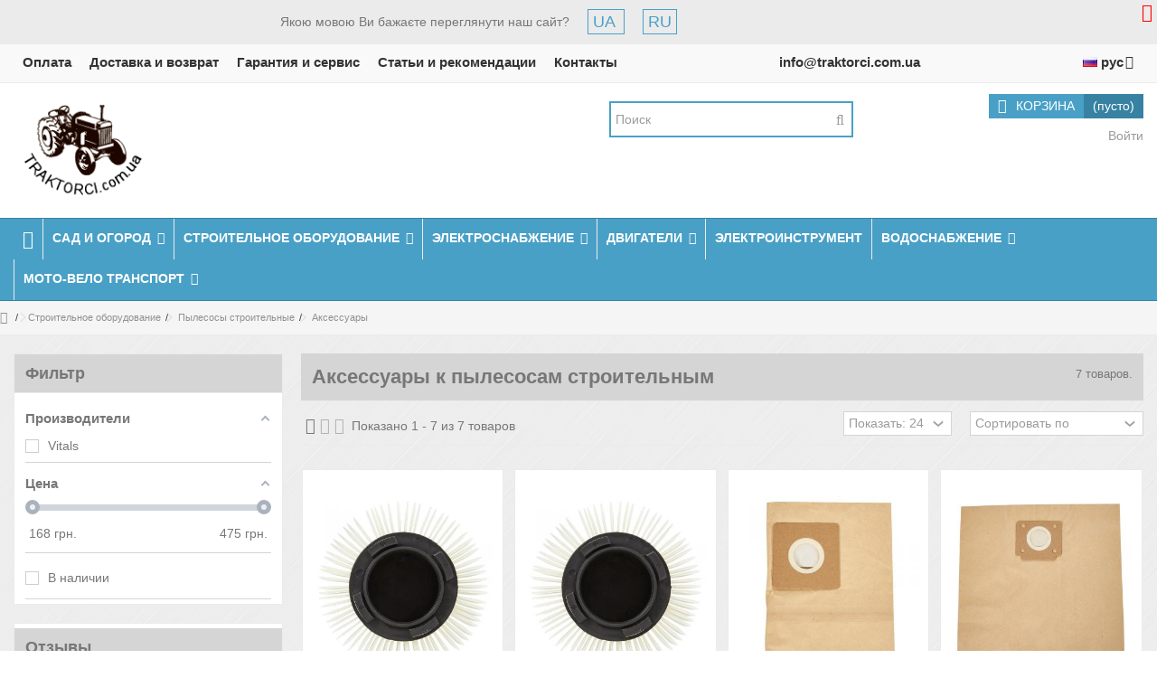

--- FILE ---
content_type: text/html; charset=utf-8
request_url: https://www.traktorci.com.ua/aksessuary-k-stroitelnym-pylesosam-c1217.html
body_size: 23651
content:
<!DOCTYPE HTML> <!--[if lt IE 7]><html class="no-js lt-ie9 lt-ie8 lt-ie7" lang="ru-UA"><![endif]--> <!--[if IE 7]><html class="no-js lt-ie9 lt-ie8 ie7" lang="ru-UA"><![endif]--> <!--[if IE 8]><html class="no-js lt-ie9 ie8" lang="ru-UA"><![endif]--> <!--[if gt IE 8]><html class="no-js ie9" lang="ru-UA"><![endif]--><html lang="ru-UA"><head><meta charset="utf-8" /><title> Аксессуары к пылесосам строительным ᐉ Купить мешок для мусора, фильтр для строительного пылесоса - Тракторцы</title> <script data-keepinline="true">var ajaxGetProductUrl = '//www.traktorci.com.ua/module/cdc_googletagmanager/async';
    var ajaxShippingEvent = 1;
    var ajaxPaymentEvent = 1;

/* datalayer */
dataLayer = window.dataLayer || [];
    let cdcDatalayer = {"pageCategory":"category","event":"view_item_list","ecommerce":{"currency":"UAH","items":[{"item_name":"Фильтр HEPA Vitals PF 2010SPsc","item_id":"7938","price":"186","item_brand":"Vitals","item_category":"Строительное оборудование","item_category2":"Пылесосы строительные","item_category3":"Аксессуары","item_list_name":"Аксессуары","item_list_id":"cat_1217","index":1,"quantity":1,"google_business_vertical":"retail"},{"item_name":"Фильтр HEPA Vitals PF 3012SPsc","item_id":"7937","price":"230","item_brand":"Vitals","item_category":"Строительное оборудование","item_category2":"Пылесосы строительные","item_category3":"Аксессуары","item_list_name":"Аксессуары","item_list_id":"cat_1217","index":2,"quantity":1,"google_business_vertical":"retail"},{"item_name":"Набор мешков бумажных PB 2010SP kit","item_id":"7933","price":"466","item_brand":"Vitals","item_category":"Строительное оборудование","item_category2":"Пылесосы строительные","item_category3":"Аксессуары","item_list_name":"Аксессуары","item_list_id":"cat_1217","index":3,"quantity":1,"google_business_vertical":"retail"},{"item_name":"Набор мешков бумажных PB 3012SP kit","item_id":"7932","price":"528","item_brand":"Vitals","item_category":"Строительное оборудование","item_category2":"Пылесосы строительные","item_category3":"Аксессуары","item_list_name":"Аксессуары","item_list_id":"cat_1217","index":4,"quantity":1,"google_business_vertical":"retail"},{"item_name":"Набор мешков бумажных PB 3014SP kit","item_id":"7931","price":"528","item_brand":"Vitals","item_category":"Строительное оборудование","item_category2":"Пылесосы строительные","item_category3":"Аксессуары","item_list_name":"Аксессуары","item_list_id":"cat_1217","index":5,"quantity":1,"google_business_vertical":"retail"},{"item_name":"Мешок многоразовый CB 30SP","item_id":"7934","price":"248","item_brand":"Vitals","item_category":"Строительное оборудование","item_category2":"Пылесосы строительные","item_category3":"Аксессуары","item_list_name":"Аксессуары","item_list_id":"cat_1217","index":6,"quantity":1,"google_business_vertical":"retail"},{"item_name":"Фильтр HEPA Vitals PF 3014SPsc","item_id":"7936","price":"372","item_brand":"Vitals","item_category":"Строительное оборудование","item_category2":"Пылесосы строительные","item_category3":"Аксессуары","item_list_name":"Аксессуары","item_list_id":"cat_1217","index":7,"quantity":1,"google_business_vertical":"retail"}]},"google_tag_params":{"ecomm_pagetype":"category","ecomm_category":"Аксессуары"}};
    dataLayer.push(cdcDatalayer);

/* call to GTM Tag */
(function(w,d,s,l,i){w[l]=w[l]||[];w[l].push({'gtm.start':
new Date().getTime(),event:'gtm.js'});var f=d.getElementsByTagName(s)[0],
j=d.createElement(s),dl=l!='dataLayer'?'&l='+l:'';j.async=true;j.src=
'https://www.googletagmanager.com/gtm.js?id='+i+dl;f.parentNode.insertBefore(j,f);
})(window,document,'script','dataLayer','GTM-TPG9HH2');

/* async call to avoid cache system for dynamic data */
dataLayer.push({
  'event': 'datalayer_ready'
});</script> <meta name="description" content="Аксессуары к строительным пылесосам ✅ Выгодные предложения на мешки для мусора, фильтры для пылесосов ➤➤➤ Официальный дилер【Доставка 1-2 дня по Украине】Отправка в день заказа ✅ Гарантия" /><meta name="robots" content="index,follow" /><meta name="viewport" content="initial-scale=1,user-scalable=no,maximum-scale=1,width=device-width"><meta name="apple-mobile-web-app-capable" content="yes" /><link rel="icon" type="image/vnd.microsoft.icon" href="/img/favicon.ico?1581942483" /><link rel="shortcut icon" type="image/x-icon" href="/img/favicon.ico?1581942483" /><link rel="preload" href="/themes/warehouse/fonts/warehousefont.woff" as="font" type="font/woff" crossorigin="anonymous" /><link rel="preload" href="/modules/homesliderpro/icons/fontawesome-webfont.woff2?v=4.3.0" as="font" type="font/woff2" crossorigin="anonymous" /><link rel="dns-prefetch" href="//www.google-analytics.com" /><link rel="stylesheet" href="https://www.traktorci.com.ua/themes/warehouse/cache/v_329_8ad4e1f4dd525a62b2e6244f0587fc7c_all.css" type="text/css" media="all" /><link rel="stylesheet" href="https://www.traktorci.com.ua/themes/warehouse/cache/v_329_0a982992dd7232588b0b7fdf09f4d0d7_screen.css" type="text/css" media="screen" />  <link rel="canonical" href="https://www.traktorci.com.ua/aksessuary-k-stroitelnym-pylesosam-c1217.html" /><style type="text/css">@media(max-width:767px){#amazzing_filter{position:fixed;opacity:0;}}</style><style>.rating_star:not(:checked) > label:before {color: #ee7e08 !important;}

.rating_star > input:checked ~ label:before {color: #ffc200 !important;}
.rating_star_selected > label {color: #ffc200 !important;}
.content_percent_comment > .percent_comments {background-color: #ffc200 !important;}
#floating_button_container .fa-pts.fa-pts-star {color: #ffc200 !important;}

.rating_star:not(:checked) > label:hover:before,
.rating_star:not(:checked) > label:hover ~ label:before,
.rating_star > input:checked + label:hover:before,
.rating_star > input:checked + label:hover ~ label:before,
.rating_star > input:checked ~ label:hover:before,
.rating_star > input:checked ~  label:hover ~ label:before,
.rating_star > label:hover ~ input:checked ~ label {color: #ffd203 !important;}</style><!--[if lt IE 9]> 
<script async src="https://oss.maxcdn.com/libs/html5shiv/3.7.0/html5shiv.js"></script> 
<script async src="https://oss.maxcdn.com/libs/respond.js/1.3.0/respond.min.js"></script> <![endif]--> <!--[if lte IE 9]> 
<script async src="https://www.traktorci.com.ua/themes/warehouse/js/flexibility.js"></script> <![endif]--><meta property="og:title" content="Аксессуары к пылесосам строительным ᐉ Купить мешок для мусора, фильтр для строительного пылесоса - Тракторцы"/><meta property="og:url" content="https://www.traktorci.com.ua/aksessuary-k-stroitelnym-pylesosam-c1217.html"/><meta property="og:site_name" content="Тракторцы"/><meta property="og:description" content="Аксессуары к строительным пылесосам ✅ Выгодные предложения на мешки для мусора, фильтры для пылесосов ➤➤➤ Официальный дилер【Доставка 1-2 дня по Украине】Отправка в день заказа ✅ Гарантия"><meta property="og:type" content="website"><meta property="og:image" content="https://www.traktorci.com.ua/img/traktorcy-logo-1533047202.jpg" /></head><body id="category" class="not-index category category-1217 category-aksessuary-k-stroitelnym-pylesosam hide-right-column show-left-column lang_ru "> <noscript><iframe src="https://www.googletagmanager.com/ns.html?id=GTM-TPG9HH2" height="0" width="0" style="display:none;visibility:hidden"></iframe></noscript><div class="lng_exchange_block"><div class="row lng_exchange_info_block"> <a class="lng_exchange_close" title="Закрити"><span class="icon-close"></span></a><div class="col-xs-6 text-right"> <span>Якою мовою Ви бажаєте переглянути наш сайт?</span></div><div class="col-xs-6 text-left"> <a class="lng_exchange_link" href= "https://www.traktorci.com.ua/uk/aksessuary-k-stroitelnym-pylesosam-c1217.html" rel="alternate" hreflang="uk-UA" title="укр"> UA </a> <a class="lng_exchange_link" href= "#" title="рус"> RU </a></div></div></div><div id="page"><div class="header-container"> <header id="header"><div class="banner"><div class="container"><div class="row"></div></div></div><div class="nav nav-my-hidden-xs"><div class="container"><div class="row"> <nav class="text-center"><ul id="header_links" class="clearfix"><li><a href="/oplata-pg3.html ">Оплата</a></li><li><a href="/dostavka-pg4.html ">Доставка и возврат</a></li><li><a href="/garantiya-i-servis-pg7.html ">Гарантия и сервис</a></li><li><a href="/blog ">Статьи и рекомендации</a></li><li id="header_link_contact"><a href="https://www.traktorci.com.ua/contact-us" title="Контакты">Контакты</a></li></ul><div id="languages-block-top" class="languages-block"><div class="current"><div> <img src="https://www.traktorci.com.ua/img/l/1.jpg" alt="ru" width="16" height="11" /> <span class="cur-label">рус</span></div></div><ul id="first-languages" class="languages-block_ul toogle_content"><li > <a href="https://www.traktorci.com.ua/uk/aksessuary-k-stroitelnym-pylesosam-c1217.html" title="укр" rel="alternate" hreflang="uk-UA"> <img src="https://www.traktorci.com.ua/img/l/2.jpg" alt="uk" width="16" height="11" /> <span>укр</span> </a></li><li class="selected"> <img src="https://www.traktorci.com.ua/img/l/1.jpg" alt="ru" width="16" height="11" /> <span>рус</span></li></ul></div> <a class="hidden-xs" href="mailto:info@traktorci.com.ua">info@traktorci.com.ua</a> </nav></div></div></div><div><div class="container container-header"><div id="desktop-header" class="desktop-header"><div class="row"><div id="header_logo" class="col-xs-12 col-sm-6 "><div class="col-xs-3"> <a href="https://www.traktorci.com.ua/" title="Тракторцы"> <img class="logo img-responsive replace-2xlogo" src="https://www.traktorci.com.ua/img/traktorcy-logo-1533047202.jpg" width="138" height="112" alt="Тракторцы" /> </a></div><div class="col-xs-9"><div class="row"><div style=""><div class="col-xs-6 phonesheader text-center"></div><div class="col-xs-6 graficheader text-center"></div><div class="clearfix"></div></div></div></div></div> <!--[hook displayTop] 95--><div id="search_block_top_content" class="col-xs-12 col-sm-3 "><div class="iqitsearch-inner"><div id="search_block_top" class="search_block_top iqit-search" ><form method="get" action="//www.traktorci.com.ua/search" id="searchbox"> <input type="hidden" name="controller" value="search" /> <input type="hidden" name="orderby" value="position" /> <input type="hidden" name="orderway" value="desc" /><div class="search_query_container "> <input type="hidden" name="search-cat-select" value="0" class="search-cat-select" /> <input class="search_query form-control" type="text" id="search_query_top" name="search_query" placeholder="Поиск" value="" /> <button type="submit" name="submit_search" class="button-search"> <span>Поиск</span> </button></div></form></div></div></div><!--[hook displayTop] 95--><div id="shopping_cart_container" class="col-xs-12 col-sm-3 clearfix"><div class="shopping_cart"> <a href="https://www.traktorci.com.ua/quick-order" title="Просмотр корзины" rel="nofollow"> <span class="cart_name">Корзина</span><div class="more_info"> <span class="ajax_cart_quantity unvisible">0</span> <span class="ajax_cart_product_txt unvisible">Товар:</span> <span class="ajax_cart_product_txt_s unvisible">Товары:</span> <span class="ajax_cart_total unvisible"> </span> <span class="ajax_cart_no_product">(пусто)</span></div> </a><div class="cart_block block exclusive"><div class="block_content"><div class="cart_block_list"><p class="cart_block_no_products"> Нет товаров</p><div class="cart-prices"><div class="cart-prices-line last-line"> <span class="price cart_block_total ajax_block_cart_total">0 грн.</span> <span>Итого, к оплате:</span></div></div><p class="cart-buttons"> <a id="button_order_cart" class="btn btn-default button button-medium" href="https://www.traktorci.com.ua/quick-order" title="Оформить заказ" rel="nofollow"> <span> Оформить заказ<i class="icon-chevron-right right"></i> </span> </a></p></div></div></div></div></div><div id="layer_cart"><div class="layer_cart_title col-xs-12"><h5> <i class="icon-check"></i> Товар добавлен в корзину</h5></div><div class="clearfix" ><div class="layer_cart_product col-xs-12 col-md-6"> <span class="cross" title="Закрыть окно"></span><div class="product-image-container layer_cart_img"></div><div class="layer_cart_product_info"> <span id="layer_cart_product_title" class="product-name"></span> <span id="layer_cart_product_attributes"></span><div> Количество <span id="layer_cart_product_quantity"></span></div><div> <strong>Итого, к оплате: <span id="layer_cart_product_price"></span></strong></div></div></div><div class="layer_cart_cart col-xs-12 col-md-6"><h5 class="overall_cart_title"> <span class="ajax_cart_product_txt_s unvisible"> Товаров в корзине: <span class="ajax_cart_quantity">0</span>. </span> <span class="ajax_cart_product_txt "> Сейчас в корзине 1 товар. </span></h5><div class="layer_cart_row"> Стоимость: <span class="ajax_block_products_total"> </span></div><div class="layer_cart_row"> <strong> Итого, к оплате: <span class="ajax_block_cart_total"> </span> </strong></div></div></div><div class="button-container clearfix"><div class="pull-right"> <span class="continue btn btn-default" title="Продолжить покупки"> <span> <i class="icon-chevron-left left"></i> Продолжить покупки </span> </span> <a class="btn btn-default button button-medium" href="https://www.traktorci.com.ua/quick-order" title="Перейти к оформлению" rel="nofollow"> <span> Перейти к оформлению <i class="icon-chevron-right right"></i> </span> </a></div></div><div class="crossseling"></div></div><div class="layer_cart_overlay"></div><div class="header_user_info col-xs-12 col-sm-3"> <a class="login" href="https://www.traktorci.com.ua/my-account" rel="nofollow" title="Войти в свой учётную запись"> <i class="icon-signin"></i> Войти </a></div><!--[hook displayTop] 117--><!--[hook displayTop] 117--><!--[hook displayTop] 140--><!--[hook displayTop] 140--><!--[hook displayTop] 155--><!--[hook displayTop] 155--></div></div><div class="mobile-condensed-header mobile-style mobile-style3 mobile-search-expanded"><div><div class="row"><div class="mobile-h-logo"><div class="col-xs-3"> <a href="https://www.traktorci.com.ua/" title="Тракторцы"> <img class="logo img-responsive replace-2xlogo" src="https://www.traktorci.com.ua/img/traktorcy-logo-1533047202.jpg" width="138" height="112" alt="Тракторцы" /> </a></div><div class="col-xs-9"><div class="row"></div></div><div class="clearfix"></div></div></div><div id="mh-sticky" class="not-sticked"><div class="mobile-main-wrapper"><div class="mobile-main-bar"><div class="mh-button mh-menu"> <span id="mh-menu"><i class="icon-reorder mh-icon"></i></span></div><div class="mh-button mh-search"> <span id="mh-search" data-mh-search="1"><i class="icon-search mh-icon"></i></span></div><div class="mh-button mh-user"> <span id="mh-user"><i class="icon-user mh-icon "></i></span><div class="mh-drop"><p>Пожалуйста, войдите или создайте аккаунт</p><ul><li><a href="https://www.traktorci.com.ua/my-account" title="Авторизоваться" rel="nofollow">Войти / Создать аккаунт</a></li></ul></div></div><div id="mh-cart-wrapper" class="mh-button mh-cart"> <span id="mh-cart"> <i class="icon-shopping-cart mh-icon "></i> </span></div><div id="mh-cart-wrapper" class="mh-button mh-language"><div id="languages-block-top" class="languages-block"><div class="current"><div> <img src="https://www.traktorci.com.ua/img/l/1.jpg" alt="ru" width="16" height="11" /> <span class="cur-label">рус</span></div></div><ul id="first-languages" class="languages-block_ul toogle_content"><li > <a href="https://www.traktorci.com.ua/uk/aksessuary-k-stroitelnym-pylesosam-c1217.html" title="укр" rel="alternate" hreflang="uk-UA"> <img src="https://www.traktorci.com.ua/img/l/2.jpg" alt="uk" width="16" height="11" /> <span>укр</span> </a></li><li class="selected"> <img src="https://www.traktorci.com.ua/img/l/1.jpg" alt="ru" width="16" height="11" /> <span>рус</span></li></ul></div></div></div></div><div class="mh-dropdowns"><div class="mh-drop mh-search-drop"><div class="search_block_top mh-search-module"><form method="get" action="//www.traktorci.com.ua/search"> <input type="hidden" name="controller" value="search" /> <input type="hidden" name="orderby" value="position" /> <input type="hidden" name="orderway" value="desc" /><div class="search_query_container "> <input type="hidden" name="search-cat-select" value="0" class="search-cat-select" /><input class="search_query form-control" type="text" name="search_query" placeholder="Поиск" value="" /></div> <button type="submit" name="submit_search" class="button-search"> <span>Поиск</span> </button></form></div></div></div></div></div></div></div></div><div class="fw-pseudo-wrapper"><div class="desktop-header"><div class="iqitmegamenu-wrapper col-xs-12 cbp-hor-width-0 clearfix"><div id="iqitmegamenu-horizontal" class="iqitmegamenu cbp-sticky-transparent" role="navigation"><div class="container"> <nav id="cbp-hrmenu" class="cbp-hrmenu cbp-horizontal cbp-hrsub-narrow cbp-fade-slide-top "><ul><li class="cbp-hrmenu-tab cbp-hrmenu-tab-1 cbp-onlyicon"> <a href="https://www.traktorci.com.ua/" ><span class="cbp-tab-title"> <i class="icon-home cbp-mainlink-icon"></i> </span> </a></li><li class="cbp-hrmenu-tab cbp-hrmenu-tab-11 "> <a href="https://www.traktorci.com.ua/sad-i-ogorod-c1132.html" ><span class="cbp-tab-title"> Сад и Огород <i class="icon-angle-down cbp-submenu-aindicator"></i></span> <span class="cbp-triangle-container"><span class="cbp-triangle-top"></span><span class="cbp-triangle-top-back"></span></span> </a><div class="cbp-hrsub col-xs-6"><div class="cbp-hrsub-inner"><div class="row menu_row menu-element first_rows menu-element-id-11"><div class="col-xs-6 cbp-menu-column cbp-menu-element menu-element-id-12 " ><div class="cbp-menu-column-inner"><div class="row cbp-categories-row"><div class="col-xs-12"> <a href=" https://www.traktorci.com.ua/sadovaya-tekhnika-c1007.html " class="cbp-column-title cbp-category-title">Садовая техника</a><ul class="cbp-links cbp-category-tree"><li><div class="cbp-category-link-w"> <a href="https://www.traktorci.com.ua/benzopily-c124.html">Бензопилы</a></div></li><li><div class="cbp-category-link-w"> <a href="https://www.traktorci.com.ua/elektropily-c125.html">Электропилы</a></div></li><li><div class="cbp-category-link-w"> <a href="https://www.traktorci.com.ua/vysotorezy-c244.html">Высоторезы</a></div></li><li class="cbp-hrsub-haslevel2"><div class="cbp-category-link-w"> <a href="https://www.traktorci.com.ua/opryskivateli-c206.html">Опрыскиватели</a><ul class="cbp-hrsub-level2"><li class="cbp-hrsub-haslevel3"><div class="cbp-category-link-w"> <a href="https://www.traktorci.com.ua/motoopryskivateli-c635.html">Мотоопрыскиватели</a><ul class="cbp-hrsub-level2 cbp-hrsub-level3"><li><div class="cbp-category-link-w"> <a href="https://www.traktorci.com.ua/motoopryskivateli-grunfeld-c1171.html">Grunfeld</a></div></li><li><div class="cbp-category-link-w"> <a href="https://www.traktorci.com.ua/motoopryskivateli-iron-angel-c1172.html">Iron Angel</a></div></li><li><div class="cbp-category-link-w"> <a href="https://www.traktorci.com.ua/motoopryskivateli-vitals-c1173.html">Vitals</a></div></li></ul></div></li><li><div class="cbp-category-link-w"> <a href="https://www.traktorci.com.ua/opryskivateli-akkumulyatornye-c637.html">Опрыскиватели аккумуляторные</a></div></li></ul></div></li><li><div class="cbp-category-link-w"> <a href="https://www.traktorci.com.ua/izmelchiteli-vetok-c246.html">Измельчители веток</a></div></li><li class="cbp-hrsub-haslevel2"><div class="cbp-category-link-w"> <a href="https://www.traktorci.com.ua/vozdukhoduvki-i-sadovye-pylesosy-c289.html">Воздуходувки и садовые пылесосы</a><ul class="cbp-hrsub-level2"><li><div class="cbp-category-link-w"> <a href="https://www.traktorci.com.ua/benzinovye-c1012.html">Бензиновые</a></div></li><li><div class="cbp-category-link-w"> <a href="https://www.traktorci.com.ua/elektricheskie-c1013.html">Электрические</a></div></li></ul></div></li><li class="cbp-hrsub-haslevel2"><div class="cbp-category-link-w"> <a href="https://www.traktorci.com.ua/kustorezy-c433.html">Кусторезы</a><ul class="cbp-hrsub-level2"><li><div class="cbp-category-link-w"> <a href="https://www.traktorci.com.ua/kustorezy-akkumulyatornye-c1008.html">Кусторезы аккумуляторные</a></div></li><li><div class="cbp-category-link-w"> <a href="https://www.traktorci.com.ua/kustorezy-benzinovye-c1009.html">Кусторезы бензиновые</a></div></li><li><div class="cbp-category-link-w"> <a href="https://www.traktorci.com.ua/kustorezy-setevye-c1010.html">Кусторезы сетевые</a></div></li></ul></div></li><li><div class="cbp-category-link-w"> <a href="https://www.traktorci.com.ua/drovokoly-c444.html">Дровоколы</a></div></li><li><div class="cbp-category-link-w"> <a href="https://www.traktorci.com.ua/zatochnye-stanki-c649.html">Заточные станки</a></div></li><li class="cbp-hrsub-haslevel2"><div class="cbp-category-link-w"> <a href="https://www.traktorci.com.ua/motobury-c1011.html">Мотобуры</a><ul class="cbp-hrsub-level2"><li><div class="cbp-category-link-w"> <a href="https://www.traktorci.com.ua/motobury-c286.html">Мотобуры</a></div></li><li><div class="cbp-category-link-w"> <a href="https://www.traktorci.com.ua/shneki-k-motoburam-c790.html">Шнеки к мотобурам</a></div></li></ul></div></li></ul></div></div></div></div><div class="col-xs-6 cbp-menu-column cbp-menu-element menu-element-id-17 " ><div class="cbp-menu-column-inner"><div class="row cbp-categories-row"><div class="col-xs-12"> <a href=" https://www.traktorci.com.ua/selkhoztekhnika-c994.html " class="cbp-column-title cbp-category-title">Сельхозтехника</a><ul class="cbp-links cbp-category-tree"><li class="cbp-hrsub-haslevel2"><div class="cbp-category-link-w"> <a href="https://www.traktorci.com.ua/kultivatory-c995.html">Культиваторы</a><ul class="cbp-hrsub-level2"><li class="cbp-hrsub-haslevel3"><div class="cbp-category-link-w"> <a href="https://www.traktorci.com.ua/benzinovye-kultivatory-c145.html">Бензиновые культиваторы</a><ul class="cbp-hrsub-level2 cbp-hrsub-level3"><li><div class="cbp-category-link-w"> <a href="https://www.traktorci.com.ua/grunfeld-c1159.html">Grunfeld</a></div></li><li><div class="cbp-category-link-w"> <a href="https://www.traktorci.com.ua/benzinovye-kultivatory-iron-angel-c1160.html">Iron Angel</a></div></li><li><div class="cbp-category-link-w"> <a href="https://www.traktorci.com.ua/benzinovye-kultivatory-odwerk-c1161.html">Odwerk</a></div></li><li><div class="cbp-category-link-w"> <a href="https://www.traktorci.com.ua/benzinovye-kultivatory-pubert-c1162.html">Pubert</a></div></li><li><div class="cbp-category-link-w"> <a href="https://www.traktorci.com.ua/benzinovye-kultivatory-weima-c1163.html">Weima</a></div></li><li><div class="cbp-category-link-w"> <a href="https://www.traktorci.com.ua/benzinovye-kultivatory-kentavr-c1164.html">Кентавр</a></div></li></ul></div></li><li class="cbp-hrsub-haslevel3"><div class="cbp-category-link-w"> <a href="https://www.traktorci.com.ua/elektricheskie-kultivatory-c297.html">Электрические культиваторы</a><ul class="cbp-hrsub-level2 cbp-hrsub-level3"><li><div class="cbp-category-link-w"> <a href="https://www.traktorci.com.ua/daewoo-c1166.html">Daewoo</a></div></li><li><div class="cbp-category-link-w"> <a href="https://www.traktorci.com.ua/elektrokultivatory-greenworks-c1167.html">Greenworks</a></div></li><li><div class="cbp-category-link-w"> <a href="https://www.traktorci.com.ua/elektrokultivatory-grunfeld-c1195.html">Grunfeld</a></div></li><li><div class="cbp-category-link-w"> <a href="https://www.traktorci.com.ua/elektrokultivatory-iron-angel-c1168.html">Iron Angel</a></div></li><li><div class="cbp-category-link-w"> <a href="https://www.traktorci.com.ua/elektrokultivatory-kentavr-c1169.html">Кентавр</a></div></li></ul></div></li></ul></div></li><li class="cbp-hrsub-haslevel2"><div class="cbp-category-link-w"> <a href="https://www.traktorci.com.ua/motobloki-c152.html">Мотоблоки</a><ul class="cbp-hrsub-level2"><li class="cbp-hrsub-haslevel3"><div class="cbp-category-link-w"> <a href="https://www.traktorci.com.ua/benzinovye-motobloki-c998.html">Бензиновые мотоблоки</a><ul class="cbp-hrsub-level2 cbp-hrsub-level3"><li><div class="cbp-category-link-w"> <a href="https://www.traktorci.com.ua/benzinovye-motobloki-kentavr-c155.html">Кентавр</a></div></li><li><div class="cbp-category-link-w"> <a href="https://www.traktorci.com.ua/benzinovye-motobloki-dtz-c955.html">ДТЗ</a></div></li><li><div class="cbp-category-link-w"> <a href="https://www.traktorci.com.ua/benzinovye-motobloki-iron-angel-c509.html">Iron Angel</a></div></li><li><div class="cbp-category-link-w"> <a href="https://www.traktorci.com.ua/benzinovye-motobloki-weima-c862.html">Weima</a></div></li><li><div class="cbp-category-link-w"> <a href="https://www.traktorci.com.ua/benzinovye-motobloki-belmotor-c1147.html">Белмотор</a></div></li><li><div class="cbp-category-link-w"> <a href="https://www.traktorci.com.ua/benzinovye-motobloki-powercraft-c1233.html">Powercraft</a></div></li></ul></div></li><li class="cbp-hrsub-haslevel3"><div class="cbp-category-link-w"> <a href="https://www.traktorci.com.ua/dizelnye-motobloki-c999.html">Дизельные мотоблоки</a><ul class="cbp-hrsub-level2 cbp-hrsub-level3"><li><div class="cbp-category-link-w"> <a href="https://www.traktorci.com.ua/dizelnye-motobloki-weima-c1148.html">Weima</a></div></li><li><div class="cbp-category-link-w"> <a href="https://www.traktorci.com.ua/dizelnye-motobloki-belmotor-c1149.html">Белмотор</a></div></li><li><div class="cbp-category-link-w"> <a href="https://www.traktorci.com.ua/dizelnye-motobloki-dtz-c1150.html">ДТЗ</a></div></li><li><div class="cbp-category-link-w"> <a href="https://www.traktorci.com.ua/dizelnye-motobloki-kentavr-c1151.html">Кентавр</a></div></li><li><div class="cbp-category-link-w"> <a href="https://www.traktorci.com.ua/dizelnye-motobloki-powercraft-c1235.html">Powercraft</a></div></li></ul></div></li><li class="cbp-hrsub-haslevel3"><div class="cbp-category-link-w"> <a href="https://www.traktorci.com.ua/motobloki-s-vozdushnym-okhlazhdeniem-c1145.html">С воздушным охлаждением</a><ul class="cbp-hrsub-level2 cbp-hrsub-level3"><li><div class="cbp-category-link-w"> <a href="https://www.traktorci.com.ua/motobloki-s-vozdushnym-okhlazhdeniem-dtz-c1155.html">ДТЗ</a></div></li><li><div class="cbp-category-link-w"> <a href="https://www.traktorci.com.ua/motobloki-s-vozdushnym-okhlazhdeniem-kentavr-c1156.html">Кентавр</a></div></li></ul></div></li><li class="cbp-hrsub-haslevel3"><div class="cbp-category-link-w"> <a href="https://www.traktorci.com.ua/motobloki-s-vodyanym-okhlazhdeniem-c1146.html">С водяным охлаждением</a><ul class="cbp-hrsub-level2 cbp-hrsub-level3"><li><div class="cbp-category-link-w"> <a href="https://www.traktorci.com.ua/motobloki-kentavr-s-vodyanym-okhlazhdenie-c1157.html">Кентавр</a></div></li></ul></div></li></ul></div></li><li class="cbp-hrsub-haslevel2"><div class="cbp-category-link-w"> <a href="https://www.traktorci.com.ua/navesnoe-oborudovanie-dlya-motoblokov-c258.html">Навесное оборудование для мотоблоков</a><ul class="cbp-hrsub-level2"><li><div class="cbp-category-link-w"> <a href="https://www.traktorci.com.ua/kartofelekopalki-c261.html">Картофелекопалки</a></div></li><li><div class="cbp-category-link-w"> <a href="https://www.traktorci.com.ua/plugi-c260.html">Плуги</a></div></li><li><div class="cbp-category-link-w"> <a href="https://www.traktorci.com.ua/okuchniki-c262.html">Окучники</a></div></li><li><div class="cbp-category-link-w"> <a href="https://www.traktorci.com.ua/scepki-c263.html">Сцепки</a></div></li><li><div class="cbp-category-link-w"> <a href="https://www.traktorci.com.ua/gruntozacepy-i-poluosi-c264.html">Грунтозацепы и полуоси</a></div></li><li><div class="cbp-category-link-w"> <a href="https://www.traktorci.com.ua/kosilki-c288.html">Косилки</a></div></li></ul></div></li><li class="cbp-hrsub-haslevel2"><div class="cbp-category-link-w"> <a href="https://www.traktorci.com.ua/kormoizmelchiteli-c239.html">Кормоизмельчители</a><ul class="cbp-hrsub-level2"><li><div class="cbp-category-link-w"> <a href="https://www.traktorci.com.ua/kormoizmelchiteli-dtz-c1170.html">ДТЗ</a></div></li></ul></div></li></ul></div><div class="col-xs-12"> <a href=" https://www.traktorci.com.ua/ukhod-za-gazonom-c1014.html " class="cbp-column-title cbp-category-title">Уход за газоном</a><ul class="cbp-links cbp-category-tree"><li class="cbp-hrsub-haslevel2"><div class="cbp-category-link-w"> <a href="https://www.traktorci.com.ua/gazonokosilki-c128.html">Газонокосилки</a><ul class="cbp-hrsub-level2"><li><div class="cbp-category-link-w"> <a href="https://www.traktorci.com.ua/elektricheskie-gazonokosilki-c130.html">Электрические газонокосилки</a></div></li><li><div class="cbp-category-link-w"> <a href="https://www.traktorci.com.ua/benzinovye-gazonokosilki-c132.html">Бензиновые газонокосилки</a></div></li><li><div class="cbp-category-link-w"> <a href="https://www.traktorci.com.ua/akkumulyatornye-gazonokosilki-c734.html">Аккумуляторные газонокосилки</a></div></li></ul></div></li><li class="cbp-hrsub-haslevel2"><div class="cbp-category-link-w"> <a href="https://www.traktorci.com.ua/aeratory-i-skarifikatory-c526.html">Аэраторы и Скарификаторы</a><ul class="cbp-hrsub-level2"><li><div class="cbp-category-link-w"> <a href="https://www.traktorci.com.ua/benzinovye-c686.html">Бензиновые</a></div></li><li><div class="cbp-category-link-w"> <a href="https://www.traktorci.com.ua/elektricheskie-c687.html">Электрические</a></div></li></ul></div></li><li><div class="cbp-category-link-w"> <a href="https://www.traktorci.com.ua/motokosy-c175.html">Мотокосы</a></div></li><li><div class="cbp-category-link-w"> <a href="https://www.traktorci.com.ua/elektrokosy-c172.html">Электрокосы</a></div></li><li><div class="cbp-category-link-w"> <a href="https://www.traktorci.com.ua/trimmery-c1015.html">Триммеры</a></div></li></ul></div><div class="col-xs-12"> <a href=" https://www.traktorci.com.ua/snegouborsshiki-c139.html " class="cbp-column-title cbp-category-title">Снегоуборщики</a></div></div></div></div></div></div></div></li><li class="cbp-hrmenu-tab cbp-hrmenu-tab-8 "> <a href="https://www.traktorci.com.ua/stroitelnoe-oborudovanie-c1048.html" ><span class="cbp-tab-title"> Строительное оборудование <i class="icon-angle-down cbp-submenu-aindicator"></i></span> <span class="cbp-triangle-container"><span class="cbp-triangle-top"></span><span class="cbp-triangle-top-back"></span></span> </a><div class="cbp-hrsub col-xs-6"><div class="cbp-hrsub-inner"><div class="row menu_row menu-element first_rows menu-element-id-1"><div class="col-xs-6 cbp-menu-column cbp-menu-element menu-element-id-2 " ><div class="cbp-menu-column-inner"><div class="row cbp-categories-row"><div class="col-xs-12"> <a href=" https://www.traktorci.com.ua/betonnye-raboty-c1049.html " class="cbp-column-title cbp-category-title">Бетонные работы</a><ul class="cbp-links cbp-category-tree"><li class="cbp-hrsub-haslevel2"><div class="cbp-category-link-w"> <a href="https://www.traktorci.com.ua/betonomeshalki-c1050.html">Бетономешалки</a><ul class="cbp-hrsub-level2"><li><div class="cbp-category-link-w"> <a href="https://www.traktorci.com.ua/betonomeshalki-vektor-c1053.html">Вектор</a></div></li><li><div class="cbp-category-link-w"> <a href="https://www.traktorci.com.ua/betonomeshalki-kentavr-c1054.html">Кентавр</a></div></li></ul></div></li><li><div class="cbp-category-link-w"> <a href="https://www.traktorci.com.ua/vibrorejka-dlya-ukladki-betona-c1055.html">Виброрейка для укладки бетона</a></div></li><li><div class="cbp-category-link-w"> <a href="https://www.traktorci.com.ua/smennye-rejki-c1056.html">Сменные рейки</a></div></li><li><div class="cbp-category-link-w"> <a href="https://www.traktorci.com.ua/vibratory-dlya-betona-c1057.html">Вибраторы для бетона</a></div></li><li class="cbp-hrsub-haslevel2"><div class="cbp-category-link-w"> <a href="https://www.traktorci.com.ua/zatirochnye-mashiny-po-betonu-c1059.html">Затирочные машины по бетону</a><ul class="cbp-hrsub-level2"><li><div class="cbp-category-link-w"> <a href="https://www.traktorci.com.ua/zatirochnye-mashiny-vitals-c1060.html">Vitals</a></div></li><li><div class="cbp-category-link-w"> <a href="https://www.traktorci.com.ua/zatirochnye-mashiny-honker-c1062.html">Honker</a></div></li></ul></div></li></ul></div><div class="col-xs-12"> <a href=" https://www.traktorci.com.ua/dorozhnaya-tekhnika-c1065.html " class="cbp-column-title cbp-category-title">Дорожная техника</a><ul class="cbp-links cbp-category-tree"><li class="cbp-hrsub-haslevel2"><div class="cbp-category-link-w"> <a href="https://www.traktorci.com.ua/vibroplity-c1066.html">Виброплиты</a><ul class="cbp-hrsub-level2"><li><div class="cbp-category-link-w"> <a href="https://www.traktorci.com.ua/vibroplity-scheppach-c1071.html">Scheppach</a></div></li><li><div class="cbp-category-link-w"> <a href="https://www.traktorci.com.ua/vibroplity-vitals-c1072.html">Vitals</a></div></li><li><div class="cbp-category-link-w"> <a href="https://www.traktorci.com.ua/vibroplity-kentavr-c1073.html">Кентавр</a></div></li></ul></div></li><li class="cbp-hrsub-haslevel2"><div class="cbp-category-link-w"> <a href="https://www.traktorci.com.ua/vibrotrambovki-c1067.html">Вибротрамбовки (виброноги)</a><ul class="cbp-hrsub-level2"><li><div class="cbp-category-link-w"> <a href="https://www.traktorci.com.ua/vibrotrambovki-vitals-c1078.html">Vitals</a></div></li><li><div class="cbp-category-link-w"> <a href="https://www.traktorci.com.ua/vibrotrambovki-kentavr-c1079.html">Кентавр</a></div></li></ul></div></li><li><div class="cbp-category-link-w"> <a href="https://www.traktorci.com.ua/shvonarezchiki-c1189.html">Швонарезчики</a></div></li></ul></div><div class="col-xs-12"> <a href=" https://www.traktorci.com.ua/pylesosy-stroitelnye-c1137.html " class="cbp-column-title cbp-category-title">Пылесосы строительные</a><ul class="cbp-links cbp-category-tree"><li><div class="cbp-category-link-w"> <a href="https://www.traktorci.com.ua/aksessuary-k-stroitelnym-pylesosam-c1217.html">Аксессуары</a></div></li></ul></div><div class="col-xs-12"> <a href=" https://www.traktorci.com.ua/teplovye-pushki-c1139.html " class="cbp-column-title cbp-category-title">Тепловые пушки</a><ul class="cbp-links cbp-category-tree"><li><div class="cbp-category-link-w"> <a href="https://www.traktorci.com.ua/gazovye-teplovye-pushki-c1140.html">Газовые</a></div></li><li><div class="cbp-category-link-w"> <a href="https://www.traktorci.com.ua/dizelnye-teplovye-pushki-c1141.html">Дизельные</a></div></li><li><div class="cbp-category-link-w"> <a href="https://www.traktorci.com.ua/elektricheskie-teplovye-pushki-c1142.html">Электрические</a></div></li></ul></div></div></div></div><div class="col-xs-6 cbp-menu-column cbp-menu-element menu-element-id-3 " ><div class="cbp-menu-column-inner"><div class="row cbp-categories-row"><div class="col-xs-12"> <a href=" https://www.traktorci.com.ua/kompressory-vozdushnye-c1080.html " class="cbp-column-title cbp-category-title">Компрессоры</a><ul class="cbp-links cbp-category-tree"><li><div class="cbp-category-link-w"> <a href="https://www.traktorci.com.ua/kompressory-bezmaslyanye-c1081.html">Компрессоры безмасляные</a></div></li><li class="cbp-hrsub-haslevel2"><div class="cbp-category-link-w"> <a href="https://www.traktorci.com.ua/kompressory-s-pryamym-privodom-c1082.html">Компрессоры с прямым приводом</a><ul class="cbp-hrsub-level2"><li><div class="cbp-category-link-w"> <a href="https://www.traktorci.com.ua/kompressory-vitals-s-pryamym-privodom-c1088.html">Vitals</a></div></li><li><div class="cbp-category-link-w"> <a href="https://www.traktorci.com.ua/kentavr-c1089.html">Кентавр</a></div></li></ul></div></li><li class="cbp-hrsub-haslevel2"><div class="cbp-category-link-w"> <a href="https://www.traktorci.com.ua/kompressory-s-remennym-privodom-c1083.html">Компрессоры с ременным приводом</a><ul class="cbp-hrsub-level2"><li><div class="cbp-category-link-w"> <a href="https://www.traktorci.com.ua/kompressory-vitals-s-remennym-privodom-c1091.html">Vitals</a></div></li><li><div class="cbp-category-link-w"> <a href="https://www.traktorci.com.ua/kompressory-kentavr-s-remennym-privodom-c1092.html">Кентавр</a></div></li></ul></div></li><li><div class="cbp-category-link-w"> <a href="https://www.traktorci.com.ua/kompressory-avtomobilnye-c1190.html">Компрессоры автомобильные</a></div></li></ul></div><div class="col-xs-12"> <a href=" https://www.traktorci.com.ua/svarochnoe-oborudovanie-c1093.html " class="cbp-column-title cbp-category-title">Сварочное оборудование</a><ul class="cbp-links cbp-category-tree"><li><div class="cbp-category-link-w"> <a href="https://www.traktorci.com.ua/svarochnye-invertory-c1094.html">Сварочные инверторы</a></div></li><li class="cbp-hrsub-haslevel2"><div class="cbp-category-link-w"> <a href="https://www.traktorci.com.ua/svarochnye-poluavtomaty-c1097.html">Сварочные полуавтоматы</a><ul class="cbp-hrsub-level2"><li><div class="cbp-category-link-w"> <a href="https://www.traktorci.com.ua/svarochnye-poluavtomaty-vitals-c1098.html">Vitals</a></div></li><li><div class="cbp-category-link-w"> <a href="https://www.traktorci.com.ua/svarochnye-poluavtomaty-kentavr-c1099.html">Кентавр</a></div></li></ul></div></li><li class="cbp-hrsub-haslevel2"><div class="cbp-category-link-w"> <a href="https://www.traktorci.com.ua/invertory-dlya-plazmennoj-rezki-c1100.html">Инверторы для плазменной резки</a><ul class="cbp-hrsub-level2"><li><div class="cbp-category-link-w"> <a href="https://www.traktorci.com.ua/invertory-dlya-plazmennoj-rezki-vitals-c1144.html">Инверторы для плазменной резки Vitals</a></div></li></ul></div></li><li><div class="cbp-category-link-w"> <a href="https://www.traktorci.com.ua/svarochnye-maski-c1143.html">Сварочные маски</a></div></li></ul></div><div class="col-xs-12"> <a href=" https://www.traktorci.com.ua/tiski-c1201.html " class="cbp-column-title cbp-category-title">Тиски</a></div><div class="col-xs-12"> <a href=" https://www.traktorci.com.ua/izmeritelnye-instrumenty-c1202.html " class="cbp-column-title cbp-category-title">Измерительные инструменты</a><ul class="cbp-links cbp-category-tree"><li><div class="cbp-category-link-w"> <a href="https://www.traktorci.com.ua/dalnomery-c1203.html">Дальномеры</a></div></li><li><div class="cbp-category-link-w"> <a href="https://www.traktorci.com.ua/urovni-lazernye-c1204.html">Уровни лазерные</a></div></li><li><div class="cbp-category-link-w"> <a href="https://www.traktorci.com.ua/aksessuary-k-lazernoj-tekhnike-c1205.html">Аксессуары к лазерной технике</a></div></li></ul></div></div></div></div></div></div></div></li><li class="cbp-hrmenu-tab cbp-hrmenu-tab-9 "> <a href="https://www.traktorci.com.ua/elektrosnabzhenie-c1101.html" ><span class="cbp-tab-title"> Электроснабжение <i class="icon-angle-down cbp-submenu-aindicator"></i></span> <span class="cbp-triangle-container"><span class="cbp-triangle-top"></span><span class="cbp-triangle-top-back"></span></span> </a><div class="cbp-hrsub col-xs-2"><div class="cbp-hrsub-inner"><div class="row menu_row menu-element first_rows menu-element-id-1"><div class="col-xs-12 cbp-menu-column cbp-menu-element menu-element-id-2 " ><div class="cbp-menu-column-inner"><div class="row cbp-categories-row"><div class="col-xs-12"> <a href=" https://www.traktorci.com.ua/generatory-i-elektrostancii-c1102.html " class="cbp-column-title cbp-category-title">Генераторы и электростанции</a><ul class="cbp-links cbp-category-tree"><li class="cbp-hrsub-haslevel2"><div class="cbp-category-link-w"> <a href="https://www.traktorci.com.ua/benzinovye-generatory-c1103.html">Бензиновые генераторы</a><ul class="cbp-hrsub-level2"><li><div class="cbp-category-link-w"> <a href="https://www.traktorci.com.ua/benzinovye-generatory-daewoo-c1111.html">Daewoo</a></div></li><li><div class="cbp-category-link-w"> <a href="https://www.traktorci.com.ua/benzinovye-generatory-iron-angel-c1112.html">Iron Angel</a></div></li><li><div class="cbp-category-link-w"> <a href="https://www.traktorci.com.ua/benzinovye-generatory-vitals-c1113.html">Vitals</a></div></li><li><div class="cbp-category-link-w"> <a href="https://www.traktorci.com.ua/benzinovye-generatory-kentavr-c1114.html">Кентавр</a></div></li></ul></div></li><li class="cbp-hrsub-haslevel2"><div class="cbp-category-link-w"> <a href="https://www.traktorci.com.ua/generatory-gaz-benzin-c1104.html">Генераторы газ-бензин</a><ul class="cbp-hrsub-level2"><li><div class="cbp-category-link-w"> <a href="https://www.traktorci.com.ua/gazovye-generatory-vitals-c1117.html">Vitals</a></div></li><li><div class="cbp-category-link-w"> <a href="https://www.traktorci.com.ua/kentavr-c1118.html">Кентавр</a></div></li></ul></div></li><li><div class="cbp-category-link-w"> <a href="https://www.traktorci.com.ua/dizelnye-generatory-c1105.html">Дизельные генераторы</a></div></li><li><div class="cbp-category-link-w"> <a href="https://www.traktorci.com.ua/invertornye-generatory-c1106.html">Инверторные генераторы</a></div></li></ul></div><div class="col-xs-12"> <a href=" https://www.traktorci.com.ua/zaryadnye-i-pusko-zaryadnye-ustrojstva-c1109.html " class="cbp-column-title cbp-category-title">Зарядные и пуско-зарядные устройства</a></div><div class="col-xs-12"> <a href=" https://www.traktorci.com.ua/portativnye-zaryadnye-stancii-c1234.html " class="cbp-column-title cbp-category-title">Портативные зарядные станции</a></div></div></div></div></div></div></div></li><li class="cbp-hrmenu-tab cbp-hrmenu-tab-10 "> <a href="https://www.traktorci.com.ua/dvigateli-c1125.html" ><span class="cbp-tab-title"> Двигатели <i class="icon-angle-down cbp-submenu-aindicator"></i></span> <span class="cbp-triangle-container"><span class="cbp-triangle-top"></span><span class="cbp-triangle-top-back"></span></span> </a><div class="cbp-hrsub col-xs-2"><div class="cbp-hrsub-inner"><div class="row menu_row menu-element first_rows menu-element-id-1"><div class="col-xs-12 cbp-menu-column cbp-menu-element menu-element-id-2 " ><div class="cbp-menu-column-inner"><div class="row cbp-categories-row"><div class="col-xs-12"> <a href=" https://www.traktorci.com.ua/dvigateli-benzinovye-c1126.html " class="cbp-column-title cbp-category-title">Двигатели бензиновые</a><ul class="cbp-links cbp-category-tree"><li><div class="cbp-category-link-w"> <a href="https://www.traktorci.com.ua/benzinovye-dvigateli-dlya-kultivatorov-c1128.html">Для культиваторов</a></div></li><li><div class="cbp-category-link-w"> <a href="https://www.traktorci.com.ua/benzinovye-dvigateli-dlya-motoblokov-c1129.html">Для мотоблоков</a></div></li></ul></div><div class="col-xs-12"> <a href=" https://www.traktorci.com.ua/dvigateli-dizelnye-c1127.html " class="cbp-column-title cbp-category-title">Двигатели дизельные</a><ul class="cbp-links cbp-category-tree"><li><div class="cbp-category-link-w"> <a href="https://www.traktorci.com.ua/dizelnye-dvigateli-dlya-motoblokov-c1131.html">Для мотоблоков</a></div></li></ul></div><div class="col-xs-12"> <a href=" https://www.traktorci.com.ua/lodochnye-motory-c1183.html " class="cbp-column-title cbp-category-title">Лодочные моторы</a></div></div></div></div></div></div></div></li><li class="cbp-hrmenu-tab cbp-hrmenu-tab-13 "> <a href="https://www.traktorci.com.ua/elektroinstrument-c1194.html" ><span class="cbp-tab-title"> Электроинструмент</span> </a></li><li class="cbp-hrmenu-tab cbp-hrmenu-tab-12 "> <a href="https://www.traktorci.com.ua/vodosnabzhenie-c1179.html" ><span class="cbp-tab-title"> Водоснабжение <i class="icon-angle-down cbp-submenu-aindicator"></i></span> <span class="cbp-triangle-container"><span class="cbp-triangle-top"></span><span class="cbp-triangle-top-back"></span></span> </a><div class="cbp-hrsub col-xs-2"><div class="cbp-hrsub-inner"><div class="row menu_row menu-element first_rows menu-element-id-1"><div class="col-xs-12 cbp-menu-column cbp-menu-element menu-element-id-2 " ><div class="cbp-menu-column-inner"><ul class="cbp-links cbp-category-tree"><li ><div class="cbp-category-link-w"><a href="https://www.traktorci.com.ua/mojki-vysokogo-davleniya-c1180.html">Мойки высокого давления</a></div></li><li ><div class="cbp-category-link-w"><a href="https://www.traktorci.com.ua/motopompy-c1196.html"><b>Мотопомпы</b></a></div></li></ul></div></div></div></div></div></li><li class="cbp-hrmenu-tab cbp-hrmenu-tab-14 "> <a href="https://www.traktorci.com.ua/moto-velo-transport-c1198.html" ><span class="cbp-tab-title"> Мото-вело транспорт <i class="icon-angle-down cbp-submenu-aindicator"></i></span> <span class="cbp-triangle-container"><span class="cbp-triangle-top"></span><span class="cbp-triangle-top-back"></span></span> </a><div class="cbp-hrsub col-xs-2"><div class="cbp-hrsub-inner"><div class="row menu_row menu-element first_rows menu-element-id-1"><div class="col-xs-12 cbp-menu-column cbp-menu-element menu-element-id-2 " ><div class="cbp-menu-column-inner"><ul class="cbp-links cbp-category-tree"><li ><div class="cbp-category-link-w"><a href="https://www.traktorci.com.ua/velosipedy-c1199.html">Велосипеды</a></div></li><li ><div class="cbp-category-link-w"><a href="https://www.traktorci.com.ua/motocikly-i-skutera-c1018.html">Мотоциклы и скутера</a></div></li><li ><div class="cbp-category-link-w"><a href="https://www.traktorci.com.ua/elektrosamokaty-c1175.html">Электросамокаты</a></div></li></ul></div></div></div></div></div></li></ul> </nav></div><div id="iqitmegamenu-mobile"><div id="iqitmegamenu-shower" class="clearfix"><div class="container"><div class="iqitmegamenu-icon"><i class="icon-reorder"></i></div> <span>Меню</span></div></div><div class="cbp-mobilesubmenu"><div class="container"><ul id="iqitmegamenu-accordion" class="cbp-spmenu cbp-spmenu-vertical cbp-spmenu-left"><li id="cbp-close-mobile"><i class="icon-chevron-left"></i> Скрыть</li><li><a href="https://www.traktorci.com.ua/" title="Главная">Главная</a></li><li><a href="https://www.traktorci.com.ua/sad-i-ogorod-c1132.html" title="Сад и Огород">Сад и Огород</a><ul><li><a href="https://www.traktorci.com.ua/sadovaya-tekhnika-c1007.html" title="Садовая техника">Садовая техника</a><ul><li><a href="https://www.traktorci.com.ua/benzopily-c124.html" title="Бензопилы">Бензопилы</a></li><li><a href="https://www.traktorci.com.ua/elektropily-c125.html" title="Электропилы">Электропилы</a></li><li><a href="https://www.traktorci.com.ua/vysotorezy-c244.html" title="Высоторезы">Высоторезы</a></li><li><a href="https://www.traktorci.com.ua/opryskivateli-c206.html" title="Опрыскиватели">Опрыскиватели</a><ul><li><a href="https://www.traktorci.com.ua/motoopryskivateli-c635.html" title="Мотоопрыскиватели">Мотоопрыскиватели</a><ul><li><a href="https://www.traktorci.com.ua/motoopryskivateli-grunfeld-c1171.html" title="Grunfeld">Grunfeld</a></li><li><a href="https://www.traktorci.com.ua/motoopryskivateli-iron-angel-c1172.html" title="Iron Angel">Iron Angel</a></li><li><a href="https://www.traktorci.com.ua/motoopryskivateli-vitals-c1173.html" title="Vitals">Vitals</a></li></ul></li><li><a href="https://www.traktorci.com.ua/opryskivateli-akkumulyatornye-c637.html" title="Опрыскиватели аккумуляторные">Опрыскиватели аккумуляторные</a></li></ul></li><li><a href="https://www.traktorci.com.ua/izmelchiteli-vetok-c246.html" title="Измельчители веток">Измельчители веток</a></li><li><a href="https://www.traktorci.com.ua/vozdukhoduvki-i-sadovye-pylesosy-c289.html" title="Воздуходувки и садовые пылесосы">Воздуходувки и садовые пылесосы</a><ul><li><a href="https://www.traktorci.com.ua/benzinovye-c1012.html" title="Бензиновые">Бензиновые</a></li><li><a href="https://www.traktorci.com.ua/elektricheskie-c1013.html" title="Электрические">Электрические</a></li></ul></li><li><a href="https://www.traktorci.com.ua/kustorezy-c433.html" title="Кусторезы">Кусторезы</a><ul><li><a href="https://www.traktorci.com.ua/kustorezy-akkumulyatornye-c1008.html" title="Кусторезы аккумуляторные">Кусторезы аккумуляторные</a></li><li><a href="https://www.traktorci.com.ua/kustorezy-benzinovye-c1009.html" title="Кусторезы бензиновые">Кусторезы бензиновые</a></li><li><a href="https://www.traktorci.com.ua/kustorezy-setevye-c1010.html" title="Кусторезы сетевые">Кусторезы сетевые</a></li></ul></li><li><a href="https://www.traktorci.com.ua/drovokoly-c444.html" title="Дровоколы">Дровоколы</a></li><li><a href="https://www.traktorci.com.ua/zatochnye-stanki-c649.html" title="Заточные станки">Заточные станки</a></li><li><a href="https://www.traktorci.com.ua/motobury-c1011.html" title="Мотобуры">Мотобуры</a><ul><li><a href="https://www.traktorci.com.ua/motobury-c286.html" title="Мотобуры">Мотобуры</a></li><li><a href="https://www.traktorci.com.ua/shneki-k-motoburam-c790.html" title="Шнеки к мотобурам">Шнеки к мотобурам</a></li></ul></li></ul></li><li><a href="https://www.traktorci.com.ua/selkhoztekhnika-c994.html" title="Сельхозтехника">Сельхозтехника</a><ul><li><a href="https://www.traktorci.com.ua/kultivatory-c995.html" title="Культиваторы">Культиваторы</a><ul><li><a href="https://www.traktorci.com.ua/benzinovye-kultivatory-c145.html" title="Бензиновые культиваторы">Бензиновые культиваторы</a><ul><li><a href="https://www.traktorci.com.ua/grunfeld-c1159.html" title="Grunfeld">Grunfeld</a></li><li><a href="https://www.traktorci.com.ua/benzinovye-kultivatory-iron-angel-c1160.html" title="Iron Angel">Iron Angel</a></li><li><a href="https://www.traktorci.com.ua/benzinovye-kultivatory-odwerk-c1161.html" title="Odwerk">Odwerk</a></li><li><a href="https://www.traktorci.com.ua/benzinovye-kultivatory-pubert-c1162.html" title="Pubert">Pubert</a></li><li><a href="https://www.traktorci.com.ua/benzinovye-kultivatory-weima-c1163.html" title="Weima">Weima</a></li><li><a href="https://www.traktorci.com.ua/benzinovye-kultivatory-kentavr-c1164.html" title="Кентавр">Кентавр</a></li></ul></li><li><a href="https://www.traktorci.com.ua/elektricheskie-kultivatory-c297.html" title="Электрические культиваторы">Электрические культиваторы</a><ul><li><a href="https://www.traktorci.com.ua/daewoo-c1166.html" title="Daewoo">Daewoo</a></li><li><a href="https://www.traktorci.com.ua/elektrokultivatory-greenworks-c1167.html" title="Greenworks">Greenworks</a></li><li><a href="https://www.traktorci.com.ua/elektrokultivatory-grunfeld-c1195.html" title="Grunfeld">Grunfeld</a></li><li><a href="https://www.traktorci.com.ua/elektrokultivatory-iron-angel-c1168.html" title="Iron Angel">Iron Angel</a></li><li><a href="https://www.traktorci.com.ua/elektrokultivatory-kentavr-c1169.html" title="Кентавр">Кентавр</a></li></ul></li></ul></li><li><a href="https://www.traktorci.com.ua/motobloki-c152.html" title="Мотоблоки">Мотоблоки</a><ul><li><a href="https://www.traktorci.com.ua/benzinovye-motobloki-c998.html" title="Бензиновые мотоблоки">Бензиновые мотоблоки</a><ul><li><a href="https://www.traktorci.com.ua/benzinovye-motobloki-kentavr-c155.html" title="Кентавр">Кентавр</a></li><li><a href="https://www.traktorci.com.ua/benzinovye-motobloki-dtz-c955.html" title="ДТЗ">ДТЗ</a></li><li><a href="https://www.traktorci.com.ua/benzinovye-motobloki-iron-angel-c509.html" title="Iron Angel">Iron Angel</a></li><li><a href="https://www.traktorci.com.ua/benzinovye-motobloki-weima-c862.html" title="Weima">Weima</a></li><li><a href="https://www.traktorci.com.ua/benzinovye-motobloki-belmotor-c1147.html" title="Белмотор">Белмотор</a></li><li><a href="https://www.traktorci.com.ua/benzinovye-motobloki-powercraft-c1233.html" title="Powercraft">Powercraft</a></li></ul></li><li><a href="https://www.traktorci.com.ua/dizelnye-motobloki-c999.html" title="Дизельные мотоблоки">Дизельные мотоблоки</a><ul><li><a href="https://www.traktorci.com.ua/dizelnye-motobloki-weima-c1148.html" title="Weima">Weima</a></li><li><a href="https://www.traktorci.com.ua/dizelnye-motobloki-belmotor-c1149.html" title="Белмотор">Белмотор</a></li><li><a href="https://www.traktorci.com.ua/dizelnye-motobloki-dtz-c1150.html" title="ДТЗ">ДТЗ</a></li><li><a href="https://www.traktorci.com.ua/dizelnye-motobloki-kentavr-c1151.html" title="Кентавр">Кентавр</a></li><li><a href="https://www.traktorci.com.ua/dizelnye-motobloki-powercraft-c1235.html" title="Powercraft">Powercraft</a></li></ul></li><li><a href="https://www.traktorci.com.ua/motobloki-s-vozdushnym-okhlazhdeniem-c1145.html" title="С воздушным охлаждением">С воздушным охлаждением</a><ul><li><a href="https://www.traktorci.com.ua/motobloki-s-vozdushnym-okhlazhdeniem-dtz-c1155.html" title="ДТЗ">ДТЗ</a></li><li><a href="https://www.traktorci.com.ua/motobloki-s-vozdushnym-okhlazhdeniem-kentavr-c1156.html" title="Кентавр">Кентавр</a></li></ul></li><li><a href="https://www.traktorci.com.ua/motobloki-s-vodyanym-okhlazhdeniem-c1146.html" title="С водяным охлаждением">С водяным охлаждением</a><ul><li><a href="https://www.traktorci.com.ua/motobloki-kentavr-s-vodyanym-okhlazhdenie-c1157.html" title="Кентавр">Кентавр</a></li></ul></li></ul></li><li><a href="https://www.traktorci.com.ua/navesnoe-oborudovanie-dlya-motoblokov-c258.html" title="Навесное оборудование для мотоблоков">Навесное оборудование для мотоблоков</a><ul><li><a href="https://www.traktorci.com.ua/kartofelekopalki-c261.html" title="Картофелекопалки">Картофелекопалки</a></li><li><a href="https://www.traktorci.com.ua/plugi-c260.html" title="Плуги">Плуги</a></li><li><a href="https://www.traktorci.com.ua/okuchniki-c262.html" title="Окучники">Окучники</a></li><li><a href="https://www.traktorci.com.ua/scepki-c263.html" title="Сцепки">Сцепки</a></li><li><a href="https://www.traktorci.com.ua/gruntozacepy-i-poluosi-c264.html" title="Грунтозацепы и полуоси">Грунтозацепы и полуоси</a></li><li><a href="https://www.traktorci.com.ua/kosilki-c288.html" title="Косилки">Косилки</a></li></ul></li><li><a href="https://www.traktorci.com.ua/kormoizmelchiteli-c239.html" title="Кормоизмельчители">Кормоизмельчители</a><ul><li><a href="https://www.traktorci.com.ua/kormoizmelchiteli-dtz-c1170.html" title="ДТЗ">ДТЗ</a></li></ul></li></ul></li><li><a href="https://www.traktorci.com.ua/ukhod-za-gazonom-c1014.html" title="Уход за газоном">Уход за газоном</a><ul><li><a href="https://www.traktorci.com.ua/gazonokosilki-c128.html" title="Газонокосилки">Газонокосилки</a><ul><li><a href="https://www.traktorci.com.ua/elektricheskie-gazonokosilki-c130.html" title="Электрические газонокосилки">Электрические газонокосилки</a></li><li><a href="https://www.traktorci.com.ua/benzinovye-gazonokosilki-c132.html" title="Бензиновые газонокосилки">Бензиновые газонокосилки</a></li><li><a href="https://www.traktorci.com.ua/akkumulyatornye-gazonokosilki-c734.html" title="Аккумуляторные газонокосилки">Аккумуляторные газонокосилки</a></li></ul></li><li><a href="https://www.traktorci.com.ua/aeratory-i-skarifikatory-c526.html" title="Аэраторы и Скарификаторы">Аэраторы и Скарификаторы</a><ul><li><a href="https://www.traktorci.com.ua/benzinovye-c686.html" title="Бензиновые">Бензиновые</a></li><li><a href="https://www.traktorci.com.ua/elektricheskie-c687.html" title="Электрические">Электрические</a></li></ul></li><li><a href="https://www.traktorci.com.ua/motokosy-c175.html" title="Мотокосы">Мотокосы</a></li><li><a href="https://www.traktorci.com.ua/elektrokosy-c172.html" title="Электрокосы">Электрокосы</a></li><li><a href="https://www.traktorci.com.ua/trimmery-c1015.html" title="Триммеры">Триммеры</a></li></ul></li><li><a href="https://www.traktorci.com.ua/snegouborsshiki-c139.html" title="Снегоуборщики">Снегоуборщики</a></li></ul></li><li><a href="https://www.traktorci.com.ua/stroitelnoe-oborudovanie-c1048.html" title="Строительное оборудование">Строительное оборудование</a><ul><li><a href="https://www.traktorci.com.ua/betonnye-raboty-c1049.html" title="Бетонные работы">Бетонные работы</a><ul><li><a href="https://www.traktorci.com.ua/betonomeshalki-c1050.html" title="Бетономешалки">Бетономешалки</a><ul><li><a href="https://www.traktorci.com.ua/betonomeshalki-vektor-c1053.html" title="Вектор">Вектор</a></li><li><a href="https://www.traktorci.com.ua/betonomeshalki-kentavr-c1054.html" title="Кентавр">Кентавр</a></li></ul></li><li><a href="https://www.traktorci.com.ua/vibrorejka-dlya-ukladki-betona-c1055.html" title="Виброрейка для укладки бетона">Виброрейка для укладки бетона</a></li><li><a href="https://www.traktorci.com.ua/smennye-rejki-c1056.html" title="Сменные рейки">Сменные рейки</a></li><li><a href="https://www.traktorci.com.ua/vibratory-dlya-betona-c1057.html" title="Вибраторы для бетона">Вибраторы для бетона</a></li><li><a href="https://www.traktorci.com.ua/zatirochnye-mashiny-po-betonu-c1059.html" title="Затирочные машины по бетону">Затирочные машины по бетону</a><ul><li><a href="https://www.traktorci.com.ua/zatirochnye-mashiny-vitals-c1060.html" title="Vitals">Vitals</a></li><li><a href="https://www.traktorci.com.ua/zatirochnye-mashiny-honker-c1062.html" title="Honker">Honker</a></li></ul></li></ul></li><li><a href="https://www.traktorci.com.ua/dorozhnaya-tekhnika-c1065.html" title="Дорожная техника">Дорожная техника</a><ul><li><a href="https://www.traktorci.com.ua/vibroplity-c1066.html" title="Виброплиты">Виброплиты</a><ul><li><a href="https://www.traktorci.com.ua/vibroplity-scheppach-c1071.html" title="Scheppach">Scheppach</a></li><li><a href="https://www.traktorci.com.ua/vibroplity-vitals-c1072.html" title="Vitals">Vitals</a></li><li><a href="https://www.traktorci.com.ua/vibroplity-kentavr-c1073.html" title="Кентавр">Кентавр</a></li></ul></li><li><a href="https://www.traktorci.com.ua/vibrotrambovki-c1067.html" title="Вибротрамбовки (виброноги)">Вибротрамбовки (виброноги)</a><ul><li><a href="https://www.traktorci.com.ua/vibrotrambovki-vitals-c1078.html" title="Vitals">Vitals</a></li><li><a href="https://www.traktorci.com.ua/vibrotrambovki-kentavr-c1079.html" title="Кентавр">Кентавр</a></li></ul></li><li><a href="https://www.traktorci.com.ua/shvonarezchiki-c1189.html" title="Швонарезчики">Швонарезчики</a></li></ul></li><li><a href="https://www.traktorci.com.ua/kompressory-vozdushnye-c1080.html" title="Компрессоры">Компрессоры</a><ul><li><a href="https://www.traktorci.com.ua/kompressory-bezmaslyanye-c1081.html" title="Компрессоры безмасляные">Компрессоры безмасляные</a></li><li><a href="https://www.traktorci.com.ua/kompressory-s-pryamym-privodom-c1082.html" title="Компрессоры с прямым приводом">Компрессоры с прямым приводом</a><ul><li><a href="https://www.traktorci.com.ua/kompressory-vitals-s-pryamym-privodom-c1088.html" title="Vitals">Vitals</a></li><li><a href="https://www.traktorci.com.ua/kentavr-c1089.html" title="Кентавр">Кентавр</a></li></ul></li><li><a href="https://www.traktorci.com.ua/kompressory-s-remennym-privodom-c1083.html" title="Компрессоры с ременным приводом">Компрессоры с ременным приводом</a><ul><li><a href="https://www.traktorci.com.ua/kompressory-vitals-s-remennym-privodom-c1091.html" title="Vitals">Vitals</a></li><li><a href="https://www.traktorci.com.ua/kompressory-kentavr-s-remennym-privodom-c1092.html" title="Кентавр">Кентавр</a></li></ul></li><li><a href="https://www.traktorci.com.ua/kompressory-avtomobilnye-c1190.html" title="Компрессоры автомобильные">Компрессоры автомобильные</a></li></ul></li><li><a href="https://www.traktorci.com.ua/pylesosy-stroitelnye-c1137.html" title="Пылесосы строительные">Пылесосы строительные</a><ul><li><a href="https://www.traktorci.com.ua/aksessuary-k-stroitelnym-pylesosam-c1217.html" title="Аксессуары">Аксессуары</a></li></ul></li><li><a href="https://www.traktorci.com.ua/svarochnoe-oborudovanie-c1093.html" title="Сварочное оборудование">Сварочное оборудование</a><ul><li><a href="https://www.traktorci.com.ua/svarochnye-invertory-c1094.html" title="Сварочные инверторы">Сварочные инверторы</a></li><li><a href="https://www.traktorci.com.ua/svarochnye-poluavtomaty-c1097.html" title="Сварочные полуавтоматы">Сварочные полуавтоматы</a><ul><li><a href="https://www.traktorci.com.ua/svarochnye-poluavtomaty-vitals-c1098.html" title="Vitals">Vitals</a></li><li><a href="https://www.traktorci.com.ua/svarochnye-poluavtomaty-kentavr-c1099.html" title="Кентавр">Кентавр</a></li></ul></li><li><a href="https://www.traktorci.com.ua/invertory-dlya-plazmennoj-rezki-c1100.html" title="Инверторы для плазменной резки">Инверторы для плазменной резки</a><ul><li><a href="https://www.traktorci.com.ua/invertory-dlya-plazmennoj-rezki-vitals-c1144.html" title="Инверторы для плазменной резки Vitals">Инверторы для плазменной резки Vitals</a></li></ul></li><li><a href="https://www.traktorci.com.ua/svarochnye-maski-c1143.html" title="Сварочные маски">Сварочные маски</a></li></ul></li><li><a href="https://www.traktorci.com.ua/teplovye-pushki-c1139.html" title="Тепловые пушки">Тепловые пушки</a><ul><li><a href="https://www.traktorci.com.ua/gazovye-teplovye-pushki-c1140.html" title="Газовые">Газовые</a></li><li><a href="https://www.traktorci.com.ua/dizelnye-teplovye-pushki-c1141.html" title="Дизельные">Дизельные</a></li><li><a href="https://www.traktorci.com.ua/elektricheskie-teplovye-pushki-c1142.html" title="Электрические">Электрические</a></li></ul></li><li><a href="https://www.traktorci.com.ua/tiski-c1201.html" title="Тиски">Тиски</a></li><li><a href="https://www.traktorci.com.ua/izmeritelnye-instrumenty-c1202.html" title="Измерительные инструменты">Измерительные инструменты</a><ul><li><a href="https://www.traktorci.com.ua/dalnomery-c1203.html" title="Дальномеры">Дальномеры</a></li><li><a href="https://www.traktorci.com.ua/urovni-lazernye-c1204.html" title="Уровни лазерные">Уровни лазерные</a></li><li><a href="https://www.traktorci.com.ua/aksessuary-k-lazernoj-tekhnike-c1205.html" title="Аксессуары к лазерной технике">Аксессуары к лазерной технике</a></li></ul></li></ul></li><li><a href="https://www.traktorci.com.ua/elektrosnabzhenie-c1101.html" title="Электроснабжение">Электроснабжение</a><ul><li><a href="https://www.traktorci.com.ua/generatory-i-elektrostancii-c1102.html" title="Генераторы и электростанции">Генераторы и электростанции</a><ul><li><a href="https://www.traktorci.com.ua/benzinovye-generatory-c1103.html" title="Бензиновые генераторы">Бензиновые генераторы</a><ul><li><a href="https://www.traktorci.com.ua/benzinovye-generatory-daewoo-c1111.html" title="Daewoo">Daewoo</a></li><li><a href="https://www.traktorci.com.ua/benzinovye-generatory-iron-angel-c1112.html" title="Iron Angel">Iron Angel</a></li><li><a href="https://www.traktorci.com.ua/benzinovye-generatory-vitals-c1113.html" title="Vitals">Vitals</a></li><li><a href="https://www.traktorci.com.ua/benzinovye-generatory-kentavr-c1114.html" title="Кентавр">Кентавр</a></li></ul></li><li><a href="https://www.traktorci.com.ua/generatory-gaz-benzin-c1104.html" title="Генераторы газ-бензин">Генераторы газ-бензин</a><ul><li><a href="https://www.traktorci.com.ua/gazovye-generatory-vitals-c1117.html" title="Vitals">Vitals</a></li><li><a href="https://www.traktorci.com.ua/kentavr-c1118.html" title="Кентавр">Кентавр</a></li></ul></li><li><a href="https://www.traktorci.com.ua/dizelnye-generatory-c1105.html" title="Дизельные генераторы">Дизельные генераторы</a></li><li><a href="https://www.traktorci.com.ua/invertornye-generatory-c1106.html" title="Инверторные генераторы">Инверторные генераторы</a></li></ul></li><li><a href="https://www.traktorci.com.ua/zaryadnye-i-pusko-zaryadnye-ustrojstva-c1109.html" title="Зарядные и пуско-зарядные устройства">Зарядные и пуско-зарядные устройства</a></li><li><a href="https://www.traktorci.com.ua/portativnye-zaryadnye-stancii-c1234.html" title="Портативные зарядные станции">Портативные зарядные станции</a></li></ul></li><li><a href="https://www.traktorci.com.ua/dvigateli-c1125.html" title="Двигатели">Двигатели</a><ul><li><a href="https://www.traktorci.com.ua/dvigateli-benzinovye-c1126.html" title="Двигатели бензиновые">Двигатели бензиновые</a><ul><li><a href="https://www.traktorci.com.ua/benzinovye-dvigateli-dlya-kultivatorov-c1128.html" title="Для культиваторов">Для культиваторов</a></li><li><a href="https://www.traktorci.com.ua/benzinovye-dvigateli-dlya-motoblokov-c1129.html" title="Для мотоблоков">Для мотоблоков</a></li></ul></li><li><a href="https://www.traktorci.com.ua/dvigateli-dizelnye-c1127.html" title="Двигатели дизельные">Двигатели дизельные</a><ul><li><a href="https://www.traktorci.com.ua/dizelnye-dvigateli-dlya-motoblokov-c1131.html" title="Для мотоблоков">Для мотоблоков</a></li></ul></li><li><a href="https://www.traktorci.com.ua/lodochnye-motory-c1183.html" title="Лодочные моторы">Лодочные моторы</a></li></ul></li><li><a href="https://www.traktorci.com.ua/elektroinstrument-c1194.html" title="Электроинструмент">Электроинструмент</a></li><li><a href="https://www.traktorci.com.ua/vodosnabzhenie-c1179.html" title="Водоснабжение">Водоснабжение</a><ul><li><a href="https://www.traktorci.com.ua/mojki-vysokogo-davleniya-c1180.html" title="Мойки высокого давления">Мойки высокого давления</a></li><li><a href="https://www.traktorci.com.ua/motopompy-c1196.html" title="Мотопомпы">Мотопомпы</a></li></ul></li><li><a href="https://www.traktorci.com.ua/moto-velo-transport-c1198.html" title="Мото-вело транспорт">Мото-вело транспорт</a><ul><li><a href="https://www.traktorci.com.ua/velosipedy-c1199.html" title="Велосипеды">Велосипеды</a></li><li><a href="https://www.traktorci.com.ua/motocikly-i-skutera-c1018.html" title="Мотоциклы и скутера">Мотоциклы и скутера</a></li><li><a href="https://www.traktorci.com.ua/elektrosamokaty-c1175.html" title="Электросамокаты">Электросамокаты</a></li></ul></li><li><a href="/oplata-pg3.html">Оплата</a></li><li><a href="/dostavka-pg4.html">Доставка и возврат</a></li><li><a href="/garantiya-i-servis-pg7.html">Гарантия и Сервис</a></li><li><a href="/blog">Статьи и Рекомендации</a></li><li><a href="/contact-us">Контакты</a></li></ul></div></div><div id="cbp-spmenu-overlay" class="cbp-spmenu-overlay"></div></div></div></div></div></div> </header></div><ol class="breadcrumb clearfix fullwidth-breadcrumb" itemscope itemtype="https://schema.org/BreadcrumbList"><li itemprop="itemListElement" itemscope itemtype="https://schema.org/ListItem"> <a class="home" href="https://www.traktorci.com.ua/" title="Вернуться на главную" itemprop="item"> <i class="icon-home"></i> </a><meta itemprop="name" content="Главная" /><meta itemprop="position" content="1" /></li><li itemprop="itemListElement" itemscope itemtype="https://schema.org/ListItem"> <a href="https://www.traktorci.com.ua/stroitelnoe-oborudovanie-c1048.html" itemprop="item"> <span itemprop="name">Строительное оборудование</span> </a><meta itemprop="position" content="2" /></li><li itemprop="itemListElement" itemscope itemtype="https://schema.org/ListItem"> <a href="https://www.traktorci.com.ua/pylesosy-stroitelnye-c1137.html" itemprop="item"> <span itemprop="name">Пылесосы строительные</span> </a><meta itemprop="position" content="3" /></li><li itemprop="itemListElement" itemscope itemtype="https://schema.org/ListItem"> <span itemprop="name">Аксессуары</span><meta itemprop="position" content="4" /></li></ol><div class="columns-container"><div id="columns" class="container"><div class="fw-pseudo-wrapper"></div><div class="row content-inner"><div id="center_column" class="center_column col-xs-12 col-sm-9 col-sm-push-3"><div class="page-heading product-listing clearfix"><h1 class="page-heading product-listing"><span class="cat-name" itemprop="name">Аксессуары к пылесосам строительным</span></h1> <span class="heading-counter">7 товаров.</span></div><div class="content_sortPagiBar clearfix"><div class="sortPagiBar clearfix"><div class="view-and-count"><ul class="display"><li id="grid"><a rel="nofollow" href="#" title="Сетка"><i class="icon-th-large"></i></a></li><li id="list" class="visible-md visible-lg"><a rel="nofollow" href="#" title="Список"><i class="icon-th-list"></i></a></li><li id="tableview" class="visible-md visible-lg"><a rel="nofollow" href="#" title="Таблица"><i class="icon-table"></i></a></li></ul><div class="product-count"> Показано 1 - 7 из 7 товаров</div></div><form id="productsSortForm" action="https://www.traktorci.com.ua/aksessuary-k-stroitelnym-pylesosam-c1217.html" class="productsSortForm"> <select id="selectProductSort" class="selectProductSort form-control"><option value=":">Сортировать по</option><option value="price:asc">Цена, по возрастанию</option><option value="price:desc">Цена, по убыванию</option><option value="name:asc">По названию товара, от А до Я</option><option value="name:desc">По названию товара, от Я до А</option><option value="quantity:desc">По наличию</option> </select></form><form action="https://www.traktorci.com.ua/aksessuary-k-stroitelnym-pylesosam-c1217.html" method="get" class="nbrItemPage"><div class="clearfix"> <input type="hidden" name="id_category" value="1217" /> <select name="n" id="nb_page_items" class="form-control"><option value="24" selected="selected">Показать: 24</option> </select></div></form><div class="top-pagination-content clearfix"><div id="pagination" class="pagination clearfix"></div></div></div></div><ul class="product_list grid row af-product-list"><li class="ajax_block_product col-xs-6 col-ms-6 col-sm-6 col-md-3 col-lg-15 first-in-line first-item-of-tablet-line first-item-of-mobile-line"><div class="product-container"><div class="left-block"><div class="product-image-container"> <a class="product_img_link" href="https://www.traktorci.com.ua/filtr-hepa-vitals-pf-2010spsc-p7938.html" title="Фильтр HEPA Vitals PF 2010SPsc" ><img class="replace-2x img-responsive lazy img_0 img_1e" data-original="https://www.traktorci.com.ua/10507-home_default/filtr-hepa-vitals-pf-2010spsc.jpg" src="https://www.traktorci.com.ua/themes/warehouse/img/blank.gif" alt="Фильтр HEPA Vitals PF 3014SPsc"width="350" height="416" /> </a><div class="product-flags"><style type="text/css">.fmm_title_text_sticker span { -webkit-border-radius: 8px; -moz-border-radius: 8px; border-radius: 8px; padding: 5px;
width: auto !important; display: inline-block; text-align: center}
.fmm_title_text_sticker img { border:none!important;display: inline-block; vertical-align: middle; background: transparent !important;}
.fmm_title_text_sticker i { display: inline-block; font-style: normal}
span img { background: transparent !important; max-width: 100%;}
.product-thumbnail {position: relative;}</style></div><div class="functional-buttons functional-buttons-grid clearfix"></div> <span class="availability availability-slidein available-diff "> <span class="availabile_product">В наличии</span> </span><div class="color-list-container"></div></div></div><div class="right-block"><p class="product-name-container"> <a class="product-name" href="https://www.traktorci.com.ua/filtr-hepa-vitals-pf-2010spsc-p7938.html" title="Фильтр HEPA Vitals PF 2010SPsc" > Фильтр HEPA Vitals PF 2010SPsc </a></p> <span class="product-reference">157570</span><p class="product-desc" > Фильтр совместим с пылесосом строительным Vitals PS 2010SPpw</p><div itemscope class="content_price"> <span class="price product-price"> 186 грн. </span> <span class="cdcgtm_product" style="display: none;" data-id-product="7938" data-id-product-attribute="0"></span></div><div class="button-container"><div class="pl-quantity-input-wrapper"> <input type="text" name="qty" class="form-control qtyfield quantity_to_cart_7938" value="1"/><div class="quantity-input-b-wrapper"> <a href="#" data-field-qty="quantity_to_cart_7938" class="transition-300 pl_product_quantity_down"> <span><i class="icon-caret-down"></i></span> </a> <a href="#" data-field-qty="quantity_to_cart_7938" class="transition-300 pl_product_quantity_up "> <span><i class="icon-caret-up"></i></span> </a></div></div> <a class="button ajax_add_to_cart_button btn btn-default" href="https://www.traktorci.com.ua/cart?add=1&amp;id_product=7938&amp;token=3af9f13cd936381567154506cfef83b8" rel="nofollow" title="Купить" data-id-product-attribute="0" data-id-product="7938" data-minimal_quantity="1"> <span>Купить</span> </a></div></div></div></li><li class="ajax_block_product col-xs-6 col-ms-6 col-sm-6 col-md-3 col-lg-15 "><div class="product-container"><div class="left-block"><div class="product-image-container"> <a class="product_img_link" href="https://www.traktorci.com.ua/filtr-hepa-vitals-pf-3012spsc-p7937.html" title="Фильтр HEPA Vitals PF 3012SPsc" ><img class="replace-2x img-responsive lazy img_0 img_1e" data-original="https://www.traktorci.com.ua/10504-home_default/filtr-hepa-vitals-pf-3012spsc.jpg" src="https://www.traktorci.com.ua/themes/warehouse/img/blank.gif" alt="Фильтр HEPA Vitals PF 3014SPsc"width="350" height="416" /> </a><div class="product-flags"><style type="text/css">.fmm_title_text_sticker span { -webkit-border-radius: 8px; -moz-border-radius: 8px; border-radius: 8px; padding: 5px;
width: auto !important; display: inline-block; text-align: center}
.fmm_title_text_sticker img { border:none!important;display: inline-block; vertical-align: middle; background: transparent !important;}
.fmm_title_text_sticker i { display: inline-block; font-style: normal}
span img { background: transparent !important; max-width: 100%;}
.product-thumbnail {position: relative;}</style></div><div class="functional-buttons functional-buttons-grid clearfix"></div> <span class="availability availability-slidein available-diff "> <span class="availabile_product">В наличии</span> </span><div class="color-list-container"></div></div></div><div class="right-block"><p class="product-name-container"> <a class="product-name" href="https://www.traktorci.com.ua/filtr-hepa-vitals-pf-3012spsc-p7937.html" title="Фильтр HEPA Vitals PF 3012SPsc" > Фильтр HEPA Vitals PF 3012SPsc </a></p> <span class="product-reference">157569</span><p class="product-desc" > Фильтр совместим с пылесосом строительным Vitals Master PS 3012SPsw</p><div itemscope class="content_price"> <span class="price product-price"> 230 грн. </span> <span class="cdcgtm_product" style="display: none;" data-id-product="7937" data-id-product-attribute="0"></span></div><div class="button-container"><div class="pl-quantity-input-wrapper"> <input type="text" name="qty" class="form-control qtyfield quantity_to_cart_7937" value="1"/><div class="quantity-input-b-wrapper"> <a href="#" data-field-qty="quantity_to_cart_7937" class="transition-300 pl_product_quantity_down"> <span><i class="icon-caret-down"></i></span> </a> <a href="#" data-field-qty="quantity_to_cart_7937" class="transition-300 pl_product_quantity_up "> <span><i class="icon-caret-up"></i></span> </a></div></div> <a class="button ajax_add_to_cart_button btn btn-default" href="https://www.traktorci.com.ua/cart?add=1&amp;id_product=7937&amp;token=3af9f13cd936381567154506cfef83b8" rel="nofollow" title="Купить" data-id-product-attribute="0" data-id-product="7937" data-minimal_quantity="1"> <span>Купить</span> </a></div></div></div></li><li class="ajax_block_product col-xs-6 col-ms-6 col-sm-6 col-md-3 col-lg-15 last-in-line"><div class="product-container"><div class="left-block"><div class="product-image-container"> <a class="product_img_link" href="https://www.traktorci.com.ua/nabor-meshkov-bumazhnykh-pb-2010sp-kit-p7933.html" title="Набор мешков бумажных PB 2010SP kit" ><img class="replace-2x img-responsive lazy img_0 img_1e" data-original="https://www.traktorci.com.ua/10499-home_default/nabor-meshkov-bumazhnykh-pb-2010sp-kit.jpg" src="https://www.traktorci.com.ua/themes/warehouse/img/blank.gif" alt="Набор мешков бумажных PB 2010SP kit"width="350" height="416" /> </a><div class="product-flags"><style type="text/css">.fmm_title_text_sticker span { -webkit-border-radius: 8px; -moz-border-radius: 8px; border-radius: 8px; padding: 5px;
width: auto !important; display: inline-block; text-align: center}
.fmm_title_text_sticker img { border:none!important;display: inline-block; vertical-align: middle; background: transparent !important;}
.fmm_title_text_sticker i { display: inline-block; font-style: normal}
span img { background: transparent !important; max-width: 100%;}
.product-thumbnail {position: relative;}</style></div><div class="functional-buttons functional-buttons-grid clearfix"></div> <span class="availability availability-slidein available-diff "> <span class="availabile_product">В наличии</span> </span><div class="color-list-container"></div></div></div><div class="right-block"><p class="product-name-container"> <a class="product-name" href="https://www.traktorci.com.ua/nabor-meshkov-bumazhnykh-pb-2010sp-kit-p7933.html" title="Набор мешков бумажных PB 2010SP kit" > Набор мешков бумажных PB 2010SP kit </a></p> <span class="product-reference">157574</span><p class="product-desc" > Одноразовые бумажные мешки для мусора на 20 литров, совместимы с пылесосом строительным Vitals Master PS 2010SPpw. Количество - 5 шт.</p><div itemscope class="content_price"> <span class="price product-price"> 466 грн. </span> <span class="cdcgtm_product" style="display: none;" data-id-product="7933" data-id-product-attribute="0"></span></div><div class="button-container"><div class="pl-quantity-input-wrapper"> <input type="text" name="qty" class="form-control qtyfield quantity_to_cart_7933" value="1"/><div class="quantity-input-b-wrapper"> <a href="#" data-field-qty="quantity_to_cart_7933" class="transition-300 pl_product_quantity_down"> <span><i class="icon-caret-down"></i></span> </a> <a href="#" data-field-qty="quantity_to_cart_7933" class="transition-300 pl_product_quantity_up "> <span><i class="icon-caret-up"></i></span> </a></div></div> <a class="button ajax_add_to_cart_button btn btn-default" href="https://www.traktorci.com.ua/cart?add=1&amp;id_product=7933&amp;token=3af9f13cd936381567154506cfef83b8" rel="nofollow" title="Купить" data-id-product-attribute="0" data-id-product="7933" data-minimal_quantity="1"> <span>Купить</span> </a></div></div></div></li><li class="ajax_block_product col-xs-6 col-ms-6 col-sm-6 col-md-3 col-lg-15 first-in-line"><div class="product-container"><div class="left-block"><div class="product-image-container"> <a class="product_img_link" href="https://www.traktorci.com.ua/nabor-meshkov-bumazhnykh-pb-3012sp-kit-p7932.html" title="Набор мешков бумажных PB 3012SP kit" ><img class="replace-2x img-responsive lazy img_0 img_1e" data-original="https://www.traktorci.com.ua/10498-home_default/nabor-meshkov-bumazhnykh-pb-3012sp-kit.jpg" src="https://www.traktorci.com.ua/themes/warehouse/img/blank.gif" alt="Набор мешков бумажных PB 3012SP kit"width="350" height="416" /> </a><div class="product-flags"><style type="text/css">.fmm_title_text_sticker span { -webkit-border-radius: 8px; -moz-border-radius: 8px; border-radius: 8px; padding: 5px;
width: auto !important; display: inline-block; text-align: center}
.fmm_title_text_sticker img { border:none!important;display: inline-block; vertical-align: middle; background: transparent !important;}
.fmm_title_text_sticker i { display: inline-block; font-style: normal}
span img { background: transparent !important; max-width: 100%;}
.product-thumbnail {position: relative;}</style></div><div class="functional-buttons functional-buttons-grid clearfix"></div> <span class="availability availability-slidein available-diff "> <span class="availabile_product">В наличии</span> </span><div class="color-list-container"></div></div></div><div class="right-block"><p class="product-name-container"> <a class="product-name" href="https://www.traktorci.com.ua/nabor-meshkov-bumazhnykh-pb-3012sp-kit-p7932.html" title="Набор мешков бумажных PB 3012SP kit" > Набор мешков бумажных PB 3012SP kit </a></p> <span class="product-reference">157572</span><p class="product-desc" > Одноразовые бумажные мешки для мусора на 30 литров, совместимы с пылесосом строительным Vitals Master PS 3012SPsw. Количество - 5 шт.</p><div itemscope class="content_price"> <span class="price product-price"> 528 грн. </span> <span class="cdcgtm_product" style="display: none;" data-id-product="7932" data-id-product-attribute="0"></span></div><div class="button-container"><div class="pl-quantity-input-wrapper"> <input type="text" name="qty" class="form-control qtyfield quantity_to_cart_7932" value="1"/><div class="quantity-input-b-wrapper"> <a href="#" data-field-qty="quantity_to_cart_7932" class="transition-300 pl_product_quantity_down"> <span><i class="icon-caret-down"></i></span> </a> <a href="#" data-field-qty="quantity_to_cart_7932" class="transition-300 pl_product_quantity_up "> <span><i class="icon-caret-up"></i></span> </a></div></div> <a class="button ajax_add_to_cart_button btn btn-default" href="https://www.traktorci.com.ua/cart?add=1&amp;id_product=7932&amp;token=3af9f13cd936381567154506cfef83b8" rel="nofollow" title="Купить" data-id-product-attribute="0" data-id-product="7932" data-minimal_quantity="1"> <span>Купить</span> </a></div></div></div></li><li class="ajax_block_product col-xs-6 col-ms-6 col-sm-6 col-md-3 col-lg-15 "><div class="product-container"><div class="left-block"><div class="product-image-container"> <a class="product_img_link" href="https://www.traktorci.com.ua/nabor-meshkov-bumazhnykh-pb-3014sp-kit-p7931.html" title="Набор мешков бумажных PB 3014SP kit" ><img class="replace-2x img-responsive lazy img_0 img_1e" data-original="https://www.traktorci.com.ua/10497-home_default/nabor-meshkov-bumazhnykh-pb-3014sp-kit.jpg" src="https://www.traktorci.com.ua/themes/warehouse/img/blank.gif" alt="Набор мешков бумажных PB 3014SP kit"width="350" height="416" /> </a><div class="product-flags"><style type="text/css">.fmm_title_text_sticker span { -webkit-border-radius: 8px; -moz-border-radius: 8px; border-radius: 8px; padding: 5px;
width: auto !important; display: inline-block; text-align: center}
.fmm_title_text_sticker img { border:none!important;display: inline-block; vertical-align: middle; background: transparent !important;}
.fmm_title_text_sticker i { display: inline-block; font-style: normal}
span img { background: transparent !important; max-width: 100%;}
.product-thumbnail {position: relative;}</style></div><div class="functional-buttons functional-buttons-grid clearfix"></div> <span class="availability availability-slidein "> <span class="out-of-stock">Нет в наличии</span> </span><div class="color-list-container"></div></div></div><div class="right-block"><p class="product-name-container"> <a class="product-name" href="https://www.traktorci.com.ua/nabor-meshkov-bumazhnykh-pb-3014sp-kit-p7931.html" title="Набор мешков бумажных PB 3014SP kit" > Набор мешков бумажных PB 3014SP kit </a></p> <span class="product-reference">157573</span><p class="product-desc" > Одноразовые бумажные мешки для мусора на 30 литров, совместимы с пылесосом строительным Vitals Master PS 3014SPsw. Количество - 5 шт.</p><div itemscope class="content_price"> <span class="price product-price"> 528 грн. </span> <span class="cdcgtm_product" style="display: none;" data-id-product="7931" data-id-product-attribute="0"></span></div><div class="button-container"> <a class="button lnk_view btn" href="https://www.traktorci.com.ua/nabor-meshkov-bumazhnykh-pb-3014sp-kit-p7931.html" title="Просмотр"> <span>Еще</span> </a></div></div></div></li><li class="ajax_block_product col-xs-6 col-ms-6 col-sm-6 col-md-3 col-lg-15 last-in-line last-item-of-tablet-line last-item-of-mobile-line"><div class="product-container"><div class="left-block"><div class="product-image-container"> <a class="product_img_link" href="https://www.traktorci.com.ua/meshok-mnogorazovyj-cb-30sp-p7934.html" title="Мешок многоразовый CB 30SP" ><img class="replace-2x img-responsive lazy img_0 img_1e" data-original="https://www.traktorci.com.ua/11607-home_default/meshok-mnogorazovyj-cb-30sp.jpg" src="https://www.traktorci.com.ua/themes/warehouse/img/blank.gif" alt="Мешок многоразовый CB 30SP"width="350" height="416" /> </a><div class="product-flags"><style type="text/css">.fmm_title_text_sticker span { -webkit-border-radius: 8px; -moz-border-radius: 8px; border-radius: 8px; padding: 5px;
width: auto !important; display: inline-block; text-align: center}
.fmm_title_text_sticker img { border:none!important;display: inline-block; vertical-align: middle; background: transparent !important;}
.fmm_title_text_sticker i { display: inline-block; font-style: normal}
span img { background: transparent !important; max-width: 100%;}
.product-thumbnail {position: relative;}</style></div><div class="functional-buttons functional-buttons-grid clearfix"></div> <span class="availability availability-slidein "> <span class="out-of-stock">Нет в наличии</span> </span><div class="color-list-container"></div></div></div><div class="right-block"><p class="product-name-container"> <a class="product-name" href="https://www.traktorci.com.ua/meshok-mnogorazovyj-cb-30sp-p7934.html" title="Мешок многоразовый CB 30SP" > Мешок многоразовый CB 30SP </a></p> <span class="product-reference">157571</span><p class="product-desc" > Мешок для мусора многоразовый&nbsp;на 30 литров, совместим с пылесосами строительными Vitals Master PS 3014SPsw и&nbsp;Vitals Master PS 3012SPsw. Количество -&nbsp;1 шт.</p><div itemscope class="content_price"> <span class="price product-price"> 248 грн. </span> <span class="cdcgtm_product" style="display: none;" data-id-product="7934" data-id-product-attribute="0"></span></div><div class="button-container"> <a class="button lnk_view btn" href="https://www.traktorci.com.ua/meshok-mnogorazovyj-cb-30sp-p7934.html" title="Просмотр"> <span>Еще</span> </a></div></div></div></li><li class="ajax_block_product col-xs-6 col-ms-6 col-sm-6 col-md-3 col-lg-15 first-in-line last-line first-item-of-tablet-line first-item-of-mobile-line last-mobile-line"><div class="product-container"><div class="left-block"><div class="product-image-container"> <a class="product_img_link" href="https://www.traktorci.com.ua/filtr-hepa-vitals-pf-3014spsc-p7936.html" title="Фильтр HEPA Vitals PF 3014SPsc" ><img class="replace-2x img-responsive lazy img_0 img_1e" data-original="https://www.traktorci.com.ua/10501-home_default/filtr-hepa-vitals-pf-3014spsc.jpg" src="https://www.traktorci.com.ua/themes/warehouse/img/blank.gif" alt="Фильтр HEPA Vitals PF 3014SPsc"width="350" height="416" /> </a><div class="product-flags"><style type="text/css">.fmm_title_text_sticker span { -webkit-border-radius: 8px; -moz-border-radius: 8px; border-radius: 8px; padding: 5px;
width: auto !important; display: inline-block; text-align: center}
.fmm_title_text_sticker img { border:none!important;display: inline-block; vertical-align: middle; background: transparent !important;}
.fmm_title_text_sticker i { display: inline-block; font-style: normal}
span img { background: transparent !important; max-width: 100%;}
.product-thumbnail {position: relative;}</style></div><div class="functional-buttons functional-buttons-grid clearfix"></div> <span class="availability availability-slidein "> <span class="out-of-stock">Нет в наличии</span> </span><div class="color-list-container"></div></div></div><div class="right-block"><p class="product-name-container"> <a class="product-name" href="https://www.traktorci.com.ua/filtr-hepa-vitals-pf-3014spsc-p7936.html" title="Фильтр HEPA Vitals PF 3014SPsc" > Фильтр HEPA Vitals PF 3014SPsc </a></p> <span class="product-reference">145536</span><p class="product-desc" > Фильтр совместим с пылесосом строительным Vitals Master PS 3014SPsw</p><div itemscope class="content_price"> <span class="price product-price"> 372 грн. </span> <span class="cdcgtm_product" style="display: none;" data-id-product="7936" data-id-product-attribute="0"></span></div><div class="button-container"> <a class="button lnk_view btn" href="https://www.traktorci.com.ua/filtr-hepa-vitals-pf-3014spsc-p7936.html" title="Просмотр"> <span>Еще</span> </a></div></div></div></li></ul><div class="content_sortPagiBar"><div class="bottom-pagination-content clearfix"><div id="pagination_bottom" class="pagination clearfix"></div></div></div></div><div id="left_column" class="column col-xs-12 col-sm-3 col-sm-pull-9"><!--[hook displayLeftColumn] 7--><!--[hook displayLeftColumn] 7--><!--[hook displayLeftColumn] 179--><div id="amazzing_filter" class="af block vertical-layout displayLeftColumn hide-counters hide-zero-matches dim-zero-matches is-iphone"><h2 class="title_block"> Фильтр</h2><div class="block_content"><div class="selectedFilters clearfix hidden"><div class="clearAll"> <a href="#" class="all"> <span class="txt">Очистить</span> <i class="icon-eraser"></i> </a></div></div><form action="#" id="af_form"> <span class="hidden_inputs"> <input type="hidden" id="af_id_manufacturer" name="id_manufacturer" value="0"> <input type="hidden" id="af_id_supplier" name="id_supplier" value="0"> <input type="hidden" id="af_page" name="page" value="1"> <input type="hidden" id="af_nb_items" name="nb_items" value="24"> <input type="hidden" id="af_controller_product_ids" name="controller_product_ids" value=""> <input type="hidden" id="af_current_controller" name="current_controller" value="category"> <input type="hidden" id="af_page_name" name="page_name" value="category"> <input type="hidden" id="af_id_parent_cat" name="id_parent_cat" value="1217"> <input type="hidden" id="af_orderBy" name="orderBy" value="position"> <input type="hidden" id="af_orderWay" name="orderWay" value="asc"> <input type="hidden" id="af_defaultSorting" name="defaultSorting" value=":"> <input type="hidden" id="af_customer_groups" name="customer_groups" value="1"> <input type="hidden" id="af_random_seed" name="random_seed" value="26012221"> <input type="hidden" id="af_pagination_bottom_suffix" name="pagination_bottom_suffix" value="bottom"> <input type="hidden" id="af_hide_right_column" name="hide_right_column" value="1"> <input type="hidden" id="af_hide_left_column" name="hide_left_column" value=""> <input type="hidden" id="af_layout" name="layout" value="vertical"> <input type="hidden" id="af_count_data" name="count_data" value="0"> <input type="hidden" id="af_hide_zero_matches" name="hide_zero_matches" value="1"> <input type="hidden" id="af_dim_zero_matches" name="dim_zero_matches" value="1"> <input type="hidden" id="af_sf_position" name="sf_position" value="0"> <input type="hidden" id="af_include_group" name="include_group" value="1"> <input type="hidden" id="af_more_f" name="more_f" value="10"> <input type="hidden" id="af_compact" name="compact" value="767"> <input type="hidden" id="af_compact_offset" name="compact_offset" value="2"> <input type="hidden" id="af_compact_btn" name="compact_btn" value="1"> <input type="hidden" id="af_npp" name="npp" value="24"> <input type="hidden" id="af_default_sorting" name="default_sorting" value="price.asc"> <input type="hidden" id="af_sorting_options" name="sorting_options" value=""> <input type="hidden" id="af_random_upd" name="random_upd" value="1"> <input type="hidden" id="af_reload_action" name="reload_action" value="1"> <input type="hidden" id="af_p_type" name="p_type" value="1"> <input type="hidden" id="af_autoscroll" name="autoscroll" value="0"> <input type="hidden" id="af_combination_results" name="combination_results" value="1"> <input type="hidden" id="af_oos_behaviour_" name="oos_behaviour_" value="2"> <input type="hidden" id="af_oos_behaviour" name="oos_behaviour" value="2"> <input type="hidden" id="af_combinations_stock" name="combinations_stock" value="0"> <input type="hidden" id="af_new_days" name="new_days" value=""> <input type="hidden" id="af_sales_days" name="sales_days" value=""> <input type="hidden" id="af_url_filters" name="url_filters" value="1"> <input type="hidden" id="af_url_sorting" name="url_sorting" value="1"> <input type="hidden" id="af_url_page" name="url_page" value="1"> <input type="hidden" id="af_dec_sep" name="dec_sep" value="."> <input type="hidden" id="af_tho_sep" name="tho_sep" value=""> <input type="hidden" id="af_merged_attributes" name="merged_attributes" value="0"> <input type="hidden" id="af_merged_features" name="merged_features" value="0"> <input type="hidden" name="available_options[m][0]" value="128,110,62,140,141,118,143,83,81,111,148,0,145,117,92,149,122,146,16,50,147,79,93,142,78,61,11,115,17,132,144,130,82,31,18"> <input type="hidden" name="available_options[f][180]" value=""> <input type="hidden" name="available_options[f][178]" value=""> <input type="hidden" name="available_options[f][182]" value=""> <input type="hidden" name="available_options[f][144]" value=""> <input type="hidden" name="available_options[in_stock][0]" value="1"> <input type="hidden" name="numeric_slider_values[f][180]" value=""> <input type="hidden" name="numeric_slider_values[f][178]" value=""> <input type="hidden" name="numeric_slider_values[f][182]" value=""> <input type="hidden" name="numeric_slider_values[f][144]" value=""> </span><div class="af_filter clearfix m type-1 cut-off" data-key="m" data-url="proizvoditeli" data-type="1"><div class="af_subtitle_heading"><h5 class="af_subtitle">Производители</h5></div><div class="af_filter_content"><ul class=""><li class="item-m-128 no-matches"> <label for="m-128" class="af-checkbox-label"> <input type="checkbox" id="m-128" class="af checkbox" name="filters[m][0][]" value="128" data-url="al-ko"> <span class="name">AL-KO</span> </label></li><li class="item-m-110 no-matches"> <label for="m-110" class="af-checkbox-label"> <input type="checkbox" id="m-110" class="af checkbox" name="filters[m][0][]" value="110" data-url="daewoo"> <span class="name">Daewoo</span> </label></li><li class="item-m-62 no-matches"> <label for="m-62" class="af-checkbox-label"> <input type="checkbox" id="m-62" class="af checkbox" name="filters[m][0][]" value="62" data-url="einhell"> <span class="name">Einhell</span> </label></li><li class="item-m-140 no-matches"> <label for="m-140" class="af-checkbox-label"> <input type="checkbox" id="m-140" class="af checkbox" name="filters[m][0][]" value="140" data-url="grand"> <span class="name">Grand</span> </label></li><li class="item-m-141 no-matches"> <label for="m-141" class="af-checkbox-label"> <input type="checkbox" id="m-141" class="af checkbox" name="filters[m][0][]" value="141" data-url="greenworks"> <span class="name">Greenworks</span> </label></li><li class="item-m-118 no-matches"> <label for="m-118" class="af-checkbox-label"> <input type="checkbox" id="m-118" class="af checkbox" name="filters[m][0][]" value="118" data-url="grunfeld"> <span class="name">Grunfeld</span> </label></li><li class="item-m-143 no-matches"> <label for="m-143" class="af-checkbox-label"> <input type="checkbox" id="m-143" class="af checkbox" name="filters[m][0][]" value="143" data-url="honker"> <span class="name">HONKER</span> </label></li><li class="item-m-83 no-matches"> <label for="m-83" class="af-checkbox-label"> <input type="checkbox" id="m-83" class="af checkbox" name="filters[m][0][]" value="83" data-url="hyundai"> <span class="name">Hyundai</span> </label></li><li class="item-m-81 no-matches"> <label for="m-81" class="af-checkbox-label"> <input type="checkbox" id="m-81" class="af checkbox" name="filters[m][0][]" value="81" data-url="iron-angel"> <span class="name">Iron Angel</span> </label></li><li class="item-m-111 no-matches"> <label for="m-111" class="af-checkbox-label"> <input type="checkbox" id="m-111" class="af checkbox" name="filters[m][0][]" value="111" data-url="limex"> <span class="name">Limex</span> </label></li><li class="item-m-148 no-matches"> <label for="m-148" class="af-checkbox-label"> <input type="checkbox" id="m-148" class="af checkbox" name="filters[m][0][]" value="148" data-url="media-line"> <span class="name">Media Line</span> </label></li><li class="item-m-0 no-matches"> <label for="m-0" class="af-checkbox-label"> <input type="checkbox" id="m-0" class="af checkbox" name="filters[m][0][]" value="0" data-url="noname"> <span class="name">NoName</span> </label></li><li class="item-m-145 no-matches"> <label for="m-145" class="af-checkbox-label"> <input type="checkbox" id="m-145" class="af checkbox" name="filters[m][0][]" value="145" data-url="nowa"> <span class="name">NOWA</span> </label></li><li class="item-m-117 no-matches"> <label for="m-117" class="af-checkbox-label"> <input type="checkbox" id="m-117" class="af checkbox" name="filters[m][0][]" value="117" data-url="odwerk"> <span class="name">Odwerk</span> </label></li><li class="item-m-92 no-matches"> <label for="m-92" class="af-checkbox-label"> <input type="checkbox" id="m-92" class="af checkbox" name="filters[m][0][]" value="92" data-url="patriot"> <span class="name">Patriot</span> </label></li><li class="item-m-149 no-matches"> <label for="m-149" class="af-checkbox-label"> <input type="checkbox" id="m-149" class="af checkbox" name="filters[m][0][]" value="149" data-url="powercraft"> <span class="name">Powercraft</span> </label></li><li class="item-m-122 no-matches"> <label for="m-122" class="af-checkbox-label"> <input type="checkbox" id="m-122" class="af checkbox" name="filters[m][0][]" value="122" data-url="powersraft"> <span class="name">Powerсraft</span> </label></li><li class="item-m-146 no-matches"> <label for="m-146" class="af-checkbox-label"> <input type="checkbox" id="m-146" class="af checkbox" name="filters[m][0][]" value="146" data-url="profi-tec"> <span class="name">PROFI-TEC</span> </label></li><li class="item-m-16 no-matches"> <label for="m-16" class="af-checkbox-label"> <input type="checkbox" id="m-16" class="af checkbox" name="filters[m][0][]" value="16" data-url="pubert"> <span class="name">Pubert</span> </label></li><li class="item-m-50 no-matches"> <label for="m-50" class="af-checkbox-label"> <input type="checkbox" id="m-50" class="af checkbox" name="filters[m][0][]" value="50" data-url="rebir"> <span class="name">Rebir</span> </label></li><li class="item-m-147 no-matches"> <label for="m-147" class="af-checkbox-label"> <input type="checkbox" id="m-147" class="af checkbox" name="filters[m][0][]" value="147" data-url="redfox"> <span class="name">REDFOX</span> </label></li><li class="item-m-79 no-matches"> <label for="m-79" class="af-checkbox-label"> <input type="checkbox" id="m-79" class="af checkbox" name="filters[m][0][]" value="79" data-url="ryobi"> <span class="name">RYOBI</span> </label></li><li class="item-m-93 no-matches"> <label for="m-93" class="af-checkbox-label"> <input type="checkbox" id="m-93" class="af checkbox" name="filters[m][0][]" value="93" data-url="scheppach"> <span class="name">Scheppach</span> </label></li><li class="item-m-142 no-matches"> <label for="m-142" class="af-checkbox-label"> <input type="checkbox" id="m-142" class="af checkbox" name="filters[m][0][]" value="142" data-url="sequoia"> <span class="name">SEQUOIA</span> </label></li><li class="item-m-78 no-matches"> <label for="m-78" class="af-checkbox-label"> <input type="checkbox" id="m-78" class="af checkbox" name="filters[m][0][]" value="78" data-url="spark"> <span class="name">Spark</span> </label></li><li class="item-m-61 no-matches"> <label for="m-61" class="af-checkbox-label"> <input type="checkbox" id="m-61" class="af checkbox" name="filters[m][0][]" value="61" data-url="titan"> <span class="name">Titan</span> </label></li><li class="item-m-11"> <label for="m-11" class="af-checkbox-label"> <input type="checkbox" id="m-11" class="af checkbox" name="filters[m][0][]" value="11" data-url="vitals"> <span class="name">Vitals</span> </label></li><li class="item-m-115 no-matches"> <label for="m-115" class="af-checkbox-label"> <input type="checkbox" id="m-115" class="af checkbox" name="filters[m][0][]" value="115" data-url="weima"> <span class="name">Weima</span> </label></li><li class="item-m-17 no-matches"> <label for="m-17" class="af-checkbox-label"> <input type="checkbox" id="m-17" class="af checkbox" name="filters[m][0][]" value="17" data-url="zirka"> <span class="name">Zirka</span> </label></li><li class="item-m-132 no-matches"> <label for="m-132" class="af-checkbox-label"> <input type="checkbox" id="m-132" class="af checkbox" name="filters[m][0][]" value="132" data-url="belmotor"> <span class="name">БелМотор</span> </label></li><li class="item-m-144 no-matches"> <label for="m-144" class="af-checkbox-label"> <input type="checkbox" id="m-144" class="af checkbox" name="filters[m][0][]" value="144" data-url="vektor"> <span class="name">Вектор</span> </label></li><li class="item-m-130 no-matches"> <label for="m-130" class="af-checkbox-label"> <input type="checkbox" id="m-130" class="af checkbox" name="filters[m][0][]" value="130" data-url="doka"> <span class="name">Дока</span> </label></li><li class="item-m-82 no-matches"> <label for="m-82" class="af-checkbox-label"> <input type="checkbox" id="m-82" class="af checkbox" name="filters[m][0][]" value="82" data-url="dtz"> <span class="name">ДТЗ</span> </label></li><li class="item-m-31 no-matches"> <label for="m-31" class="af-checkbox-label"> <input type="checkbox" id="m-31" class="af checkbox" name="filters[m][0][]" value="31" data-url="interskol"> <span class="name">Интерскол</span> </label></li><li class="item-m-18 no-matches"> <label for="m-18" class="af-checkbox-label"> <input type="checkbox" id="m-18" class="af checkbox" name="filters[m][0][]" value="18" data-url="kentavr"> <span class="name">Кентавр</span> </label></li></ul></div> <a href="#" class="toggle-cut-off" data-cut="15"> <span class="more">ещё...</span> <span class="less">свернуть</span> </a></div><div class="af_filter clearfix p has-slider" data-key="p" data-url="cena" data-type="4"><div class="af_subtitle_heading"><h5 class="af_subtitle">Цена</h5></div><div class="af_filter_content"><div class="p_slider af-slider" data-url="cena" data-type="p"><div class="slider-bar" data-step="1"></div><div class="slider-values"> <span class="from_display slider_value"> <span class="prefix"></span><span class="value"></span><span class="suffix"> грн.</span> <input type="text" id="p_from" class="input-text" name="sliders[p][0][from]" value="168" > <input type="hidden" id="p_min" name="sliders[p][0][min]" value="168" > </span> <span class="to_display slider_value"> <span class="prefix"></span><span class="value"></span><span class="suffix"> грн.</span> <input type="text" id="p_to" class="input-text" name="sliders[p][0][to]" value="475"> <input type="hidden" id="p_max" name="sliders[p][0][max]" value="475"> </span></div></div></div></div><div class="af_filter clearfix in_stock type-1 special" data-key="in_stock" data-url="v-nalichii" data-type="1"><div class="af_subtitle_heading hidden"><h5 class="af_subtitle">В наличии</h5></div><div class="af_filter_content"><ul class=""><li class="item-in_stock"> <label for="in_stock" class="af-checkbox-label"> <input type="checkbox" id="in_stock" class="af checkbox" name="filters[in_stock][0][]" value="1" data-url="1"> <span class="name">В наличии</span> </label></li></ul></div></div></form><div class="btn-holder hidden"> <a href="#" class="btn btn-primary full-width viewFilteredProducts hidden"> Показать товары <span class="af-total-count">7</span> </a></div></div> <a href="#" class="btn-primary compact-toggle type-1"> <span class="icon-filter compact-toggle-icon"></span> <span class="compact-toggle-text">Фильтр</span> </a></div><div class="af-compact-overlay"></div><!--[hook displayLeftColumn] 179--><!--[hook displayLeftColumn] 11--><!--[hook displayLeftColumn] 11--><!--[hook displayLeftColumn] 99--><!--[hook displayLeftColumn] 99--><!--[hook displayLeftColumn] 155--><!--[hook displayLeftColumn] 155--><!--[hook displayLeftColumn] 190--> <div id="ifeedback" class="pts bootstrap clearfix block"><div id="pts_content" class="pts_content_ifeedback"><p class="title_block">Отзывы</p><div class="block_content"><div id="lbl_title" >Средний рейтинг от наших клиентов</div><div class="container-rating"> <span class="background-star"> <i class="fa-pts fa-pts-star fa-pts-3x content_fa_star"></i> </span> <span class="total_rating_value"> 4.9 </span> <span id="content_fa_num_stars"> Из&nbsp;5 </span></div><div class="ifb_div_comment"> Отработал 9 часов полет нормальный.через ноль в сети или через заземление одной фазы ( вышла с...<div class="text-right" id="more_feedbacks"> <a href="https://www.traktorci.com.ua/module/ifeedback/rating" class="last_comment"> Больше отзывов... </a></div><div id="icon_rate"></div></div><div class="text-right" id="content_button"> <button type="button" class="btn btn-default btn-sm btn_display_comment" data-toggle="modal"> Новая оценка </button></div></div></div></div><div id="ifb_rating_table" class=" text-center block" itemtype="http://schema.org/Rating" itemscope><meta itemprop="name" content="Аксессуары" /><meta itemprop="description" content="Аксессуары к строительным пылесосам ✅ Выгодные предложения на мешки для мусора, фильтры для пылесосов ➤➤➤ Официальный дилер【Доставка 1-2 дня по Украине】Отправка в день заказа ✅ Гарантия" /><meta itemprop="url" content="https://www.traktorci.com.ua/aksessuary-k-stroitelnym-pylesosam-c1217.html" /><p class="title_block">Категория </b> : Аксессуары</p><div class="block_content"><p id="rating_star_selected"> <span class="rating_star_selected"> <label class="star_empty"></label> <label class="star_empty"></label> <label class="star_empty"></label> <label class="star_empty"></label> <label class="star_empty"></label> </span> <span id="content_total_rating_value"> <b itemprop="ratingValue">0</b> / <b itemprop="bestRating">5</b> </span></p><p> На основе 0 отзыва(ов)</p></div></div><!--[hook displayLeftColumn] 190--></div></div></div></div><div class="footer-container "><div class="footer-container-inner"> <footer id="footer" class="container"><div class="row"><!--[hook displayFooter] 12--><section class="footer-block col-xs-12 col-sm-3" id="block_various_links_footer"><h4>Информация</h4><ul class="toggle-footer bullet"><li class="item"> <a href="https://www.traktorci.com.ua/new-products" title="Новые товары"> Новые товары </a></li><li class="item"> <a href="https://www.traktorci.com.ua/best-sales" title="Лидеры продаж"> Лидеры продаж </a></li><li class="item"> <a href="https://www.traktorci.com.ua/contact-us" title="Контакты"> Контакты </a></li><li> <a href="https://www.traktorci.com.ua/sitemap" title="Карта сайта"> Карта сайта </a></li></ul> </section><!--[hook displayFooter] 12--><!--[hook displayFooter] 18--><section class="footer-block col-xs-12 col-sm-3"><h4><a href="https://www.traktorci.com.ua/my-account" title="Управление моей учетной записью" rel="nofollow">Моя учетная запись</a></h4><div class="block_content toggle-footer"><ul class="bullet"><li><a href="https://www.traktorci.com.ua/order-history" title="Мои заказы" rel="nofollow">Мои заказы</a></li><li><a href="https://www.traktorci.com.ua/order-slip" title="Мои платёжные квитанции" rel="nofollow">Мои платёжные квитанции</a></li><li><a href="https://www.traktorci.com.ua/addresses" title="Мои адреса" rel="nofollow">Мои адреса</a></li><li><a href="https://www.traktorci.com.ua/identity" title="Управление моими персональными данными" rel="nofollow">Моя личная информация</a></li><li><a href="https://www.traktorci.com.ua/discount" title="Мои скидки" rel="nofollow">Мои скидки</a></li></ul></div> </section><!--[hook displayFooter] 18--><!--[hook displayFooter] 15--><section id="block_contact_infos" class="footer-block col-xs-12 col-sm-3"><div><h4>Контактная информация</h4><ul class="toggle-footer"><li> Магазин сельхозтехники &quot;Тракторцы&quot;</li><li> <i class="icon-map-marker"></i>г. Днепр, ул. Надежды Алексеенко, 74</li></ul></div> </section><!--[hook displayFooter] 15--><!--[hook displayFooter] 20--><section id="newsletter_block_left" class="footer-block col-xs-12 col-sm-3"><div><h4>Рассылка</h4><ul class="toggle-footer clearfix"><li><form action="//www.traktorci.com.ua/" method="post"><div class="form-group" > <input class="inputNew form-control grey newsletter-input" id="newsletter-input" type="text" name="email" size="18" value="Введите ваш e-mail" /> <button type="submit" name="submitNewsletter" class="btn btn-default button button-small"> <span>OK</span> </button> <input type="hidden" name="action" value="0" /></div></form> <span class="promo-text">Оставьте свой Email, чтобы получать уведомлениях о скидках</span></li></ul></div> </section><!--[hook displayFooter] 20--><!--[hook displayFooter] 117--><!--[hook displayFooter] 117--><!--[hook displayFooter] 139--><!--[hook displayFooter] 139--><!--[hook displayFooter] 153--><!--[hook displayFooter] 153--><!--[hook displayFooter] 191--><!--[hook displayFooter] 191--></div> </footer></div><div class="footer_copyrights"> <footer class="container clearfix"><div class="row"><div class=" col-sm-6"><p>© Тракторцы - интернет-магазин сельхозтехники</p></div><div class="paymants_logos col-sm-6"><img class="img-responsive" src="https://www.traktorci.com.ua/modules/themeeditor/img/footer_logo_1.jpg" alt="footerlogo" /></div></div> </footer></div></div></div><div id="toTop" class="transition-300"></div><div id="pp-zoom-wrapper"></div><div class="vcard" style="display:none;"> <img class="photo" src="https://www.traktorci.com.ua/img/traktorcy-logo-1533047202.jpg" alt="Интернет-магазин Тракторцы" /><div class="org"><span class="fn">Интернет-магазин "Тракторцы"</span></div><div class="adr"><div class="country-name">Украина</div><div> <span class="locality">г.Днепр</span>, <span class="postal-code">49008</span></div><div class="street-address">ул. Кленовая, 5</div></div><div> Тел: <span class="tel">(068) 293-48-60</span> Тел: <span class="tel">(050) 484-60-50</span></div><div>E-mail: <span class="email">info@traktorci.com.ua</span></div></div> <script type="application/ld+json">{
"@context": "http://schema.org", "@type": "Organization",
"url": "https://www.traktorci.com.ua/", "logo ": "https://www.traktorci.com.ua/img/traktorcy-logo-1533047202.jpg"
}</script>
<script type="text/javascript">/* <![CDATA[ */;var CUSTOMIZE_TEXTFIELD=1;var FancyboxI18nClose='Закрыть';var FancyboxI18nNext='Далее';var FancyboxI18nPrev='Назад';var PS_CATALOG_MODE=false;var af_ajax_path='https://www.traktorci.com.ua/module/amazzingfilter/ajax?ajax=1';var af_classes={"load_font":0,"icon-filter":"icon-filter","u-times":"u-times","icon-eraser":"icon-eraser","icon-lock":"icon-lock","icon-unlock-alt":"icon-unlock-alt","icon-minus":"icon-minus","icon-plus":"icon-plus","icon-check":"icon-check","icon-save":"icon-save","ajax_block_product":"ajax_block_product","pagination":"pagination","product-count":"product-count","heading-counter":"heading-counter"};var af_id_cat=1217;var af_ids={"center_column":"center_column","pagination":"pagination","pagination_bottom":"pagination_bottom"};var af_product_count_text='';var af_product_list_class='af-product-list';var af_upd_search_form=9;var ajax_allowed=true;var ajax_popup=true;var ajaxsearch=true;var baseDir='https://www.traktorci.com.ua/';var baseUri='https://www.traktorci.com.ua/';var blocksearch_type='top';var comparator_max_item=3;var comparedProductsIds=[];var contentOnly=false;var currency={"id":3,"name":"Гривны","iso_code":"UAH","iso_code_num":"980","sign":"грн.","blank":"1","conversion_rate":"1.000000","deleted":"0","format":"2","decimals":"0","active":"1","prefix":"","suffix":" грн.","id_shop_list":null,"force_id":false};var currencyBlank=1;var currencyFormat=2;var currencyRate=1;var currencySign='грн.';var current_controller='category';var customizationIdMessage='Модификация №';var delete_txt='Удалить';var displayList=1;var freeProductTranslation='Бесплатно!';var freeShippingTranslation='Бесплатная доставка!';var generated_date=1769110463;var grid_size_lg=5;var grid_size_lg2=15;var grid_size_md=4;var grid_size_md2=3;var grid_size_ms=2;var grid_size_ms2=6;var grid_size_sm=1;var grid_size_sm2=6;var grid_size_xs=2;var grid_size_xs2=6;var hasDeliveryAddress=false;var highDPI=false;var id_lang=1;var img_dir='https://www.traktorci.com.ua/themes/warehouse/img/';var instantsearch=false;var iqit_carousel_auto=false;var iqit_carousel_load='ondemand';var iqit_lazy_load=true;var iqit_mobile_header_sticky=true;var iqit_mobile_header_style=3;var iqit_sidebarh=false;var iqit_thumbs_position=false;var iqitmegamenu_swwidth=false;var isGuest=0;var isLogged=0;var isMobile=false;var isPreloaderEnabled=false;var isRtl=false;var is_17=0;var load_more=false;var max_item='You cannot add more than 3 product(s) to the product comparison';var min_item='Please select at least one product';var more_products_search='Больше товаров';var page_link_rewrite_text='p';var page_name='category';var placeholder_blocknewsletter='Введите ваш e-mail';var priceDisplayMethod=0;var priceDisplayPrecision=0;var quickView=false;var removingLinkText='удалить товар из корзины';var request='https://www.traktorci.com.ua/aksessuary-k-stroitelnym-pylesosam-c1217.html';var roundMode=2;var search_url='https://www.traktorci.com.ua/search';var show_load_more_btn=true;var static_token='3af9f13cd936381567154506cfef83b8';var toBeDetermined='Определить';var token='65f724606cb15140a43a4af07ff61214';var usingSecureMode=true;/* ]]> */</script> <script type="text/javascript" src="https://www.traktorci.com.ua/themes/warehouse/cache/v_161_44baa9806c4964ba4ad2211afa49f031.js"></script> <script type="text/javascript">/* <![CDATA[ */;jQuery(function($){var sLoading="Загрузка...";var sSend="Отправка...";var sThanks="<div id='thanks'>Спасибо, мы перезвоним Вам в ближайшее время!</div>";var sBye="До свидания...";var sFillName="Заполните &quot;Имя&quot;.";var sFillPhone="Заполните &quot;Телефон&quot;.";var sInvalidPhone="Неверный номер телефон.";var sEnterMessage="Ваше сообщение.";var sClose="Закрыть";var a_url="https://www.traktorci.com.ua/module/frcallback/actions";var load_url="https://www.traktorci.com.ua/img/loadingAnimation.gif";var iMask="";var contact={message:null,init:function(){$('a[id*=callback-call]').click(function(e){$.get(a_url,{'process':'getForm','token':static_token,'ajax':true},function(data){if(data){json=jQuery.parseJSON(data);$.fancybox(json.html,{topRatio:0.15,openEffect:'elastic',closeEffect:'elastic',afterShow:function(){$('#contact-container #contact-name').focus();$('#contact-container .contact-cancel').click(function(e){contact.close();});$('#contact-container .contact-send').click(function(e){e.preventDefault();if(contact.validate()){var msg=$('#contact-container .contact-message');msg.fadeOut(function(){msg.removeClass('contact-error').empty();});$('#contact-container .contact-title').html(sSend+'<center><img src="'+load_url+'"></center>');$('#contact-container form').fadeOut(200);$('#contact-container .contact-content').animate({height:80},function(){$('#contact-container .contact-loading').fadeIn(200,function(){var tst='';if($('input#frcallback-tst').val()){tst='&test='+encodeURIComponent($('input#frcallback-tst').val());}
$.ajax({url:a_url,data:$('#contact-container form').serialize()+'&process=sendForm'+tst,type:'post',cache:false,dataType:'json',success:function(data){if(data){$('#contact-container .contact-loading').fadeOut(200,function(){$('#contact-container .contact-title').html(sThanks);msg.html(data.html).fadeIn(200);setTimeout(function(){contact.close();},5000);});}},error:contact.error});});});}
else{if($('#contact-container .contact-message:visible').length>0){var msg=$('#contact-container .contact-message div');msg.fadeOut(200,function(){msg.empty();contact.showError();msg.fadeIn(200);});}
else{$('#contact-container .contact-message').animate({height:30},function(){contact.showError();$('#contact-container .contact-content').css({height:'auto'});});}}});},helpers:{overlay:{closeClick:false}}});if(iMask.length>0)
$('#contact-phone').mask(iMask);}});return false;});},close:function(){$('#contact-container .contact-message').fadeOut();$('#contact-container .contact-title').html(sBye);$('#contact-container form').fadeOut(200);$('#contact-container .contact-content').animate({height:40},function(){setTimeout(function(){$.fancybox.close()},1000);});},error:function(xhr){alert(xhr.statusText);},validate:function(){contact.message='';var phone=$('#contact-container #contact-phone').val();if(!phone){contact.message+=sFillPhone;}
if(contact.message.length>0){return false;}
else{return true;}},showError:function(){$('#contact-container .contact-message').html($('<div class="contact-error"></div>').append(contact.message)).fadeIn(200);}};contact.init();});;jQuery.attrHooks.type={set:function(elem,value){if(!jQuery.support.radioValue&&value==="radio"&&jQuery.nodeName(elem,"input")){var val=elem.value;elem.setAttribute("type",value);if(val){elem.value=val;}
return value;}}};var display_modal='0';var ifb_static_token='1d82fd9f463d4fbdcb52f70747126116';var ifb_module_dir='/modules/ifeedback/';var image_dir="/modules/ifeedback/views/img/";var limit_characters='1000';var ifb_enable_captcha='';var site_key_google='';var is_16='1';var max_num_files='3';var max_size_files='2';var enabled_upload_files='0';var require_feedback="1";var actions_ifeedback='https://www.traktorci.com.ua/module/ifeedback/actions';var feedbacks_page="https://www.traktorci.com.ua/module/ifeedback/rating";var iFeedback={CONFIGS:{"IFB_ENABLE_DEBUG":false,"IFB_IP_DEBUG":"46.98.121.225","IFB_SHOW_FLOATING_BUTTON":"0","IFB_NOTIFY_BY_EMAIL_FEEDBACK":true,"IFB_ENABLE_ORDER_FEEDBACKS":false,"IFB_HOOKS":"[\"left\"]","IFB_SHOW_FPRODUCTS_IN_FPAGE":true,"IFB_ENABLE_CAROUSEL":false,"IFB_TIME_SHOW_FEED_CAROUSEL":"5","IFB_SHOW_RANDOM_FEED_CAROUSEL":true,"IFB_NUM_SHOW_FEED_CAROUSEL":"3","IFB_LIMIT_CHARACTERS_COMMENT":"1000","IFB_NUM_RATING_DISPLAY":"10","IFB_SHOW_FIELDS_CUSTOMER":true,"IFB_REQUIRE_FEEDBACK":true,"IFB_ENABLE_UPLOAD_FILES":false,"IFB_NUM_IMG_UPLOAD":"3","IFB_SIZE_IMG_UPLOAD":"2","IFB_ALLOW_GUEST":true,"IFB_ALLOW_APPROVAL_AUTO":false,"IFB_ENABLE_CAPTCHA":false,"IFB_SITE_KEY_GOOGLE":null,"IFB_SHOW_PRODUCTS_PURCHASED":true,"IFB_SHOW_USER_LOCATION":false,"IFB_REDIRECT_RATING_PAGE":false,"IFB_SHOW_RATING_LANG":false,"IFB_TOTAL_NUM_STARS":"5","IFB_NUM_DAY_SEND_EMAIL":"5","IFB_N_DAY_SEND_EMAIL_CARRIER":"{\"16\":\"5\",\"17\":\"5\"}","IFB_N_DAYS_BY_CARRIER":true,"IFB_ID_ORDER_STATE":"16","IFB_VERSION":"3.0.3","IFB_LAST_NOTIFIED_FEEDBACK":"53","IFB_IMAGE_TYPE":"small_default","IFB_BORDER_COLOR_STAR":"#ee7e08","IFB_BACKGROUND_COLOR_STAR_SELECT":"#ffc200","IFB_BACKGROUND_COLOR_STAR_HOVER":"#ffd203","IFB_ICON_HOME":null,"IFB_BACK_COLOR_HOME":null,"IFB_LETTER_COLOR_HOME":null,"IFB_BORDER_COLOR_HOME":null,"IFB_STARS_COLOR_HOME":null,"IFB_BACK_COLOR_GLOBE_HOME":null,"IFB_LETTER_COLOR_GLOBE_HOME":null,"IFB_ENABLE_VOUCHER":false,"IFB_ONLY_FEEDBACK":true,"IFB_VOUCHER_CODE":null,"IFB_DISCOUNT_NAME":{"2":false,"1":false},"IFB_DATE_VALIDITY":"7","IFB_FB_APP_ID":null,"IFB_FB_SECRET_APP":null,"IFB_FB_PAGE_ID":null,"IFB_FB_NAME_PAGE":null,"IFB_FB_TOKEN_PAGE":null,"IFB_FB_TOKEN":null,"IFB_TEMPLATE_IFEEDBACK":{"2":"<p>Доброго дня <strong>{firstname} {lastname<\/strong>},<\/p>\r\n<p>Декілька днів тому ви робили покупки на {shop_name} і ми хотіли б дізнатися, ваш відгук про якість обслуговування.<\/p>\r\n<p>Ми постійно рухаємося уперед. Задоволені клієнти дуже важливі для нас, і я запрошую вас, щоб ви поділилися з нами своєю думкою.<\/p>\r\n<p>Ви можете залишити свою думку, коментуючи придбані товари або натиснувши на наступне посилання:<\/p>\r\n<p><a href=\"{url_ifb}\" target=\"_blank\" style=\"background-color: #666666; color: #ffffff; border-color: #357ebd; padding: 5px 10px; border-radius: 3px; text-decoration: none; cursor: pointer;\"> залишити коментар замовлення <\/a><\/p>\r\n<p>Ваша думка дуже важлива для нас, дозволить нам рости і надавати ще кращий сервіс з кожним разом.<\/p>\r\n<p>Спасибі за ваш час і сподіваємося побачити вас знову.<\/p>\r\n<br \/>{products_detail_star}","1":"<p>Здравствуйте <strong>{firstname} {lastname<\/strong>},<\/p>\r\n<p>Несколько дней назад Вы совершали покупки в интернет-магазине \"{shop_name}\" и мы хотели бы узнать Ваш отзыв о качестве обслуживания.<\/p>\r\n<p>Ваше мнение очень важно для нас, позволит нам расти и предоставлять все лучший сервис с каждым разом.<\/p>\r\n<p>Вы можете оставить свое мнение, комментируя приобретенные товары нажав на следующую ссылку:<\/p>\r\n<p><a href=\"{url_ifb}\" target=\"_blank\" style=\"background-color: #666666; color: #ffffff; border-color: #357ebd; padding: 5px 10px; border-radius: 3px; text-decoration: none; cursor: pointer;\"> оставить комментарий заказа <\/a><\/p>\r\n<p>Спасибо за Ваше время и надеемся увидеть Вас снова.<\/p>\r\n<br \/>{products_detail_star}"},"IFB_TEMPLATE_VOUCHER":{"2":"<h3>Дякуємо вам за відгук про {shop_name}<\/h3>\r\n<p>Як наш спосіб сказати спасибі, ми хочемо надати вам знижку у {amount}{amount_symbol} при здійсненні покупок в нашому магазині! Ця пропозиція дійсна протягом {days} днів, так що не втрачайте момент!!<\/p>\r\n<p>Ось ваш купон: <strong>{voucher_num}<\/strong><br \/><br \/> Вкажіть цей код у свому кошику, щоб отримати знижку.<\/p>","1":"<h3>Благодарим Вас за отзыв в интернет-магазине \"{shop_name}\".<\/h3>"},"IFB_SUBJECT_TEMP_IFEEDBACK":{"2":"Залиште свій відгук!","1":"Получили ли Вы заказанные товары?"},"IFB_SUBJECT_TEMP_VOUCHER":{"2":"Дякуємо за ваш відгук","1":"Спасибо за ваш отзыв"},"IFB_RM":false}};var MsgIFB={characters:"Символов",required_captcha:"Вы должны указать каптчу",enabled_filter_star:"Включено фильтров",star:"звезда",stars:"звезды",confirm_delete_image:"вы уверены, что хотите удалить изображение?",upload_files:"Загрузите свои изображения товара",type_images:"Разрешено загружать только картинки",limit_images_only:"Только",limit_images:"файлы могут быть загружены",msg_filesize:"слишком большой! Пожалуйста, загрузите файл до",msg_filesSizeAll:"Файлы, которые вы выбрали слишком велики! Пожалуйста, загрузите файлы до",remove_confirmation:"Вы уверены, что действительно желаете удалить этот файл?",require_feedback:"Пожалуйста, укажите отзыв"};;var feedbacks_js=[{"id_feedback":"53","id_lang":"1","id_shop":"1","id_customer":"0","name_customer":"вали а","id_product":"8138","id_product_av":"","before_module":"","id_order":"0","ip_address":"31.42.178.81","star":"5","feedback":"Отработал 9 часов полет нормальный.через ноль в сети или через заземление одной фазы ( вышла с генератора два провода один разрезал зачистил концы соеденил с проводом заземления и получился ноль)работает и котел и насосная станция без проблем.на 12,06,2024","approved":"1","post_id_facebook":"","date_add":"2024-06-13 22:34:52","date_upd":"2024-06-14 09:33:50","id":"53","email":null,"firstname":null,"lastname":null,"reply":null}];var google_tag_params={dynx_pagetype:'category'};/* ]]> */</script></body></html>

--- FILE ---
content_type: text/css
request_url: https://www.traktorci.com.ua/themes/warehouse/cache/v_329_0a982992dd7232588b0b7fdf09f4d0d7_screen.css
body_size: 830
content:
@charset "UTF-8";
#callback-form-nav{border-left:1px solid #399A49;border-right:1px solid #399A49;float:left;margin-left:5px}#callback-call-nav{color:#FFFFFF;cursor:pointer;display:block;font-weight:bold;padding:8px 9px 11px 8px;background-color:#46A74E}#callback-call-nav:hover{background-color:#3AA04A}#contact-container .contact-title{font-size:16px;padding-top:7px;text-transform:uppercase}@media (max-width:767px){#callback-form-nav{display:none}}#callback-form{padding:5px 0;float:left;z-index:5500;min-width:160px;text-shadow:1px 1px 1px rgba(0,0,0,.2)}#callback-call{display:block;font-weight:bold;text-align:center;background:#49A0C6!important}#callback-call:hover{background:#3782a3!important}}#callback-form .btn{box-shadow:0 1px rgba(255,255,255,.1) inset,0 2px 3px rgba(0,1,6,.3),0 0 1px 1px rgba(0,1,6,.1);transition:.2s ease-in-out}#callback-form .btn:hover:not(:active){box-shadow:0 0 1px rgba(0,0,0,.1) inset,0 2px 3px rgba(0,0,0,.3) inset,0 1px 1px rgba(255,255,255,.1)}@media (min-width:767px){#callback-call{margin-left:10px;width:100%;margin-top:5px}}#callback-call i{font-size:16px}@media (max-width:979px){#callback-form{padding:5px 0;float:left;z-index:5500}}@media (max-width:767px){#callback-form{clear:both;position:relative;left:0;padding:5px 0}}@media (max-width:639px){#callback-form{clear:both;position:relative;padding-top:5px}}@media (max-width:479px){#callback-form{clear:both;position:relative;padding:5px 0}}#callback-call-aside{text-transform:uppercase;font-weight:bold;width:100%}#callback-call-aside i{font-size:16px}#callback-call-footer{cursor:pointer;display:block;padding:5px;text-decoration:none!important;background:#d76300;color:#fff;width:100%}#callback-call-footer:hover{background-color:#ccc;color:#333 !important;font-weight:bold}@media (max-width:767px){.footer-container #footer #callback-form-footer h4:after{content:"";display:none}}#contact-overlay{background-color:#000;cursor:wait}#contact-container{background-color:white;width:90%;margin-right:5%;margin-left:5%;-webkit-border-radius:4px;-moz-border-radius:4px;-ms-border-radius:4px;-o-border-radius:4px;border-radius:4px;max-width:500px}#simplemodal-data{padding:5px 7px 7px}#contact-container .contact-top{text-align:center;background-color:#f6f6f6;border-top:2px solid #333;border-bottom:1px solid #f6f6f6}#contact-container h1{font-size:18px;text-transform:uppercase;margin:15px 0}#contact-container .contact-form{padding-top:5px}#contact-container .form_content{padding:5px 5px 0}#contact-container .form-contact-buttons{margin-top:10px;padding:10px 0;border-bottom:1px solid #333}#contact-container .contact-bottom{color:#333;text-align:center;padding:15px}#contact-container .contact-message{text-align:center}#contact-container a.modal-close,#contact-container a.modal-close:link,#contact-container a.modal-close:active,#contact-container a.modal-close:visited{color:#333;font-size:20px;position:absolute;text-decoration:none;right:4px;top:8px}#contact-container a.modal-close:hover{color:#515151}